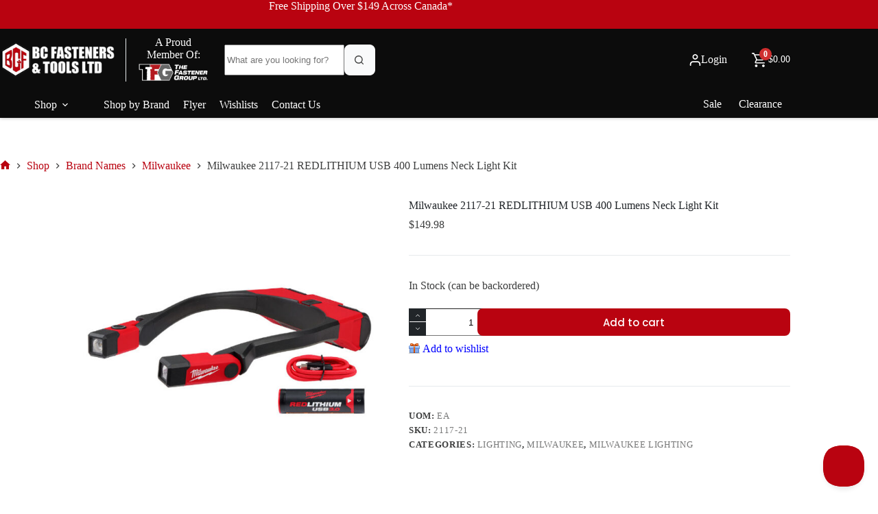

--- FILE ---
content_type: text/html; charset=utf-8
request_url: https://www.google.com/recaptcha/api2/anchor?ar=1&k=6LdTJsAZAAAAAPg7sEVyC9fIWgWhaxHF4GMVGtZG&co=aHR0cHM6Ly9iY2Zhc3RlbmVycy5jb206NDQz&hl=en&v=PoyoqOPhxBO7pBk68S4YbpHZ&theme=light&size=normal&anchor-ms=20000&execute-ms=30000&cb=culth15md62r
body_size: 49729
content:
<!DOCTYPE HTML><html dir="ltr" lang="en"><head><meta http-equiv="Content-Type" content="text/html; charset=UTF-8">
<meta http-equiv="X-UA-Compatible" content="IE=edge">
<title>reCAPTCHA</title>
<style type="text/css">
/* cyrillic-ext */
@font-face {
  font-family: 'Roboto';
  font-style: normal;
  font-weight: 400;
  font-stretch: 100%;
  src: url(//fonts.gstatic.com/s/roboto/v48/KFO7CnqEu92Fr1ME7kSn66aGLdTylUAMa3GUBHMdazTgWw.woff2) format('woff2');
  unicode-range: U+0460-052F, U+1C80-1C8A, U+20B4, U+2DE0-2DFF, U+A640-A69F, U+FE2E-FE2F;
}
/* cyrillic */
@font-face {
  font-family: 'Roboto';
  font-style: normal;
  font-weight: 400;
  font-stretch: 100%;
  src: url(//fonts.gstatic.com/s/roboto/v48/KFO7CnqEu92Fr1ME7kSn66aGLdTylUAMa3iUBHMdazTgWw.woff2) format('woff2');
  unicode-range: U+0301, U+0400-045F, U+0490-0491, U+04B0-04B1, U+2116;
}
/* greek-ext */
@font-face {
  font-family: 'Roboto';
  font-style: normal;
  font-weight: 400;
  font-stretch: 100%;
  src: url(//fonts.gstatic.com/s/roboto/v48/KFO7CnqEu92Fr1ME7kSn66aGLdTylUAMa3CUBHMdazTgWw.woff2) format('woff2');
  unicode-range: U+1F00-1FFF;
}
/* greek */
@font-face {
  font-family: 'Roboto';
  font-style: normal;
  font-weight: 400;
  font-stretch: 100%;
  src: url(//fonts.gstatic.com/s/roboto/v48/KFO7CnqEu92Fr1ME7kSn66aGLdTylUAMa3-UBHMdazTgWw.woff2) format('woff2');
  unicode-range: U+0370-0377, U+037A-037F, U+0384-038A, U+038C, U+038E-03A1, U+03A3-03FF;
}
/* math */
@font-face {
  font-family: 'Roboto';
  font-style: normal;
  font-weight: 400;
  font-stretch: 100%;
  src: url(//fonts.gstatic.com/s/roboto/v48/KFO7CnqEu92Fr1ME7kSn66aGLdTylUAMawCUBHMdazTgWw.woff2) format('woff2');
  unicode-range: U+0302-0303, U+0305, U+0307-0308, U+0310, U+0312, U+0315, U+031A, U+0326-0327, U+032C, U+032F-0330, U+0332-0333, U+0338, U+033A, U+0346, U+034D, U+0391-03A1, U+03A3-03A9, U+03B1-03C9, U+03D1, U+03D5-03D6, U+03F0-03F1, U+03F4-03F5, U+2016-2017, U+2034-2038, U+203C, U+2040, U+2043, U+2047, U+2050, U+2057, U+205F, U+2070-2071, U+2074-208E, U+2090-209C, U+20D0-20DC, U+20E1, U+20E5-20EF, U+2100-2112, U+2114-2115, U+2117-2121, U+2123-214F, U+2190, U+2192, U+2194-21AE, U+21B0-21E5, U+21F1-21F2, U+21F4-2211, U+2213-2214, U+2216-22FF, U+2308-230B, U+2310, U+2319, U+231C-2321, U+2336-237A, U+237C, U+2395, U+239B-23B7, U+23D0, U+23DC-23E1, U+2474-2475, U+25AF, U+25B3, U+25B7, U+25BD, U+25C1, U+25CA, U+25CC, U+25FB, U+266D-266F, U+27C0-27FF, U+2900-2AFF, U+2B0E-2B11, U+2B30-2B4C, U+2BFE, U+3030, U+FF5B, U+FF5D, U+1D400-1D7FF, U+1EE00-1EEFF;
}
/* symbols */
@font-face {
  font-family: 'Roboto';
  font-style: normal;
  font-weight: 400;
  font-stretch: 100%;
  src: url(//fonts.gstatic.com/s/roboto/v48/KFO7CnqEu92Fr1ME7kSn66aGLdTylUAMaxKUBHMdazTgWw.woff2) format('woff2');
  unicode-range: U+0001-000C, U+000E-001F, U+007F-009F, U+20DD-20E0, U+20E2-20E4, U+2150-218F, U+2190, U+2192, U+2194-2199, U+21AF, U+21E6-21F0, U+21F3, U+2218-2219, U+2299, U+22C4-22C6, U+2300-243F, U+2440-244A, U+2460-24FF, U+25A0-27BF, U+2800-28FF, U+2921-2922, U+2981, U+29BF, U+29EB, U+2B00-2BFF, U+4DC0-4DFF, U+FFF9-FFFB, U+10140-1018E, U+10190-1019C, U+101A0, U+101D0-101FD, U+102E0-102FB, U+10E60-10E7E, U+1D2C0-1D2D3, U+1D2E0-1D37F, U+1F000-1F0FF, U+1F100-1F1AD, U+1F1E6-1F1FF, U+1F30D-1F30F, U+1F315, U+1F31C, U+1F31E, U+1F320-1F32C, U+1F336, U+1F378, U+1F37D, U+1F382, U+1F393-1F39F, U+1F3A7-1F3A8, U+1F3AC-1F3AF, U+1F3C2, U+1F3C4-1F3C6, U+1F3CA-1F3CE, U+1F3D4-1F3E0, U+1F3ED, U+1F3F1-1F3F3, U+1F3F5-1F3F7, U+1F408, U+1F415, U+1F41F, U+1F426, U+1F43F, U+1F441-1F442, U+1F444, U+1F446-1F449, U+1F44C-1F44E, U+1F453, U+1F46A, U+1F47D, U+1F4A3, U+1F4B0, U+1F4B3, U+1F4B9, U+1F4BB, U+1F4BF, U+1F4C8-1F4CB, U+1F4D6, U+1F4DA, U+1F4DF, U+1F4E3-1F4E6, U+1F4EA-1F4ED, U+1F4F7, U+1F4F9-1F4FB, U+1F4FD-1F4FE, U+1F503, U+1F507-1F50B, U+1F50D, U+1F512-1F513, U+1F53E-1F54A, U+1F54F-1F5FA, U+1F610, U+1F650-1F67F, U+1F687, U+1F68D, U+1F691, U+1F694, U+1F698, U+1F6AD, U+1F6B2, U+1F6B9-1F6BA, U+1F6BC, U+1F6C6-1F6CF, U+1F6D3-1F6D7, U+1F6E0-1F6EA, U+1F6F0-1F6F3, U+1F6F7-1F6FC, U+1F700-1F7FF, U+1F800-1F80B, U+1F810-1F847, U+1F850-1F859, U+1F860-1F887, U+1F890-1F8AD, U+1F8B0-1F8BB, U+1F8C0-1F8C1, U+1F900-1F90B, U+1F93B, U+1F946, U+1F984, U+1F996, U+1F9E9, U+1FA00-1FA6F, U+1FA70-1FA7C, U+1FA80-1FA89, U+1FA8F-1FAC6, U+1FACE-1FADC, U+1FADF-1FAE9, U+1FAF0-1FAF8, U+1FB00-1FBFF;
}
/* vietnamese */
@font-face {
  font-family: 'Roboto';
  font-style: normal;
  font-weight: 400;
  font-stretch: 100%;
  src: url(//fonts.gstatic.com/s/roboto/v48/KFO7CnqEu92Fr1ME7kSn66aGLdTylUAMa3OUBHMdazTgWw.woff2) format('woff2');
  unicode-range: U+0102-0103, U+0110-0111, U+0128-0129, U+0168-0169, U+01A0-01A1, U+01AF-01B0, U+0300-0301, U+0303-0304, U+0308-0309, U+0323, U+0329, U+1EA0-1EF9, U+20AB;
}
/* latin-ext */
@font-face {
  font-family: 'Roboto';
  font-style: normal;
  font-weight: 400;
  font-stretch: 100%;
  src: url(//fonts.gstatic.com/s/roboto/v48/KFO7CnqEu92Fr1ME7kSn66aGLdTylUAMa3KUBHMdazTgWw.woff2) format('woff2');
  unicode-range: U+0100-02BA, U+02BD-02C5, U+02C7-02CC, U+02CE-02D7, U+02DD-02FF, U+0304, U+0308, U+0329, U+1D00-1DBF, U+1E00-1E9F, U+1EF2-1EFF, U+2020, U+20A0-20AB, U+20AD-20C0, U+2113, U+2C60-2C7F, U+A720-A7FF;
}
/* latin */
@font-face {
  font-family: 'Roboto';
  font-style: normal;
  font-weight: 400;
  font-stretch: 100%;
  src: url(//fonts.gstatic.com/s/roboto/v48/KFO7CnqEu92Fr1ME7kSn66aGLdTylUAMa3yUBHMdazQ.woff2) format('woff2');
  unicode-range: U+0000-00FF, U+0131, U+0152-0153, U+02BB-02BC, U+02C6, U+02DA, U+02DC, U+0304, U+0308, U+0329, U+2000-206F, U+20AC, U+2122, U+2191, U+2193, U+2212, U+2215, U+FEFF, U+FFFD;
}
/* cyrillic-ext */
@font-face {
  font-family: 'Roboto';
  font-style: normal;
  font-weight: 500;
  font-stretch: 100%;
  src: url(//fonts.gstatic.com/s/roboto/v48/KFO7CnqEu92Fr1ME7kSn66aGLdTylUAMa3GUBHMdazTgWw.woff2) format('woff2');
  unicode-range: U+0460-052F, U+1C80-1C8A, U+20B4, U+2DE0-2DFF, U+A640-A69F, U+FE2E-FE2F;
}
/* cyrillic */
@font-face {
  font-family: 'Roboto';
  font-style: normal;
  font-weight: 500;
  font-stretch: 100%;
  src: url(//fonts.gstatic.com/s/roboto/v48/KFO7CnqEu92Fr1ME7kSn66aGLdTylUAMa3iUBHMdazTgWw.woff2) format('woff2');
  unicode-range: U+0301, U+0400-045F, U+0490-0491, U+04B0-04B1, U+2116;
}
/* greek-ext */
@font-face {
  font-family: 'Roboto';
  font-style: normal;
  font-weight: 500;
  font-stretch: 100%;
  src: url(//fonts.gstatic.com/s/roboto/v48/KFO7CnqEu92Fr1ME7kSn66aGLdTylUAMa3CUBHMdazTgWw.woff2) format('woff2');
  unicode-range: U+1F00-1FFF;
}
/* greek */
@font-face {
  font-family: 'Roboto';
  font-style: normal;
  font-weight: 500;
  font-stretch: 100%;
  src: url(//fonts.gstatic.com/s/roboto/v48/KFO7CnqEu92Fr1ME7kSn66aGLdTylUAMa3-UBHMdazTgWw.woff2) format('woff2');
  unicode-range: U+0370-0377, U+037A-037F, U+0384-038A, U+038C, U+038E-03A1, U+03A3-03FF;
}
/* math */
@font-face {
  font-family: 'Roboto';
  font-style: normal;
  font-weight: 500;
  font-stretch: 100%;
  src: url(//fonts.gstatic.com/s/roboto/v48/KFO7CnqEu92Fr1ME7kSn66aGLdTylUAMawCUBHMdazTgWw.woff2) format('woff2');
  unicode-range: U+0302-0303, U+0305, U+0307-0308, U+0310, U+0312, U+0315, U+031A, U+0326-0327, U+032C, U+032F-0330, U+0332-0333, U+0338, U+033A, U+0346, U+034D, U+0391-03A1, U+03A3-03A9, U+03B1-03C9, U+03D1, U+03D5-03D6, U+03F0-03F1, U+03F4-03F5, U+2016-2017, U+2034-2038, U+203C, U+2040, U+2043, U+2047, U+2050, U+2057, U+205F, U+2070-2071, U+2074-208E, U+2090-209C, U+20D0-20DC, U+20E1, U+20E5-20EF, U+2100-2112, U+2114-2115, U+2117-2121, U+2123-214F, U+2190, U+2192, U+2194-21AE, U+21B0-21E5, U+21F1-21F2, U+21F4-2211, U+2213-2214, U+2216-22FF, U+2308-230B, U+2310, U+2319, U+231C-2321, U+2336-237A, U+237C, U+2395, U+239B-23B7, U+23D0, U+23DC-23E1, U+2474-2475, U+25AF, U+25B3, U+25B7, U+25BD, U+25C1, U+25CA, U+25CC, U+25FB, U+266D-266F, U+27C0-27FF, U+2900-2AFF, U+2B0E-2B11, U+2B30-2B4C, U+2BFE, U+3030, U+FF5B, U+FF5D, U+1D400-1D7FF, U+1EE00-1EEFF;
}
/* symbols */
@font-face {
  font-family: 'Roboto';
  font-style: normal;
  font-weight: 500;
  font-stretch: 100%;
  src: url(//fonts.gstatic.com/s/roboto/v48/KFO7CnqEu92Fr1ME7kSn66aGLdTylUAMaxKUBHMdazTgWw.woff2) format('woff2');
  unicode-range: U+0001-000C, U+000E-001F, U+007F-009F, U+20DD-20E0, U+20E2-20E4, U+2150-218F, U+2190, U+2192, U+2194-2199, U+21AF, U+21E6-21F0, U+21F3, U+2218-2219, U+2299, U+22C4-22C6, U+2300-243F, U+2440-244A, U+2460-24FF, U+25A0-27BF, U+2800-28FF, U+2921-2922, U+2981, U+29BF, U+29EB, U+2B00-2BFF, U+4DC0-4DFF, U+FFF9-FFFB, U+10140-1018E, U+10190-1019C, U+101A0, U+101D0-101FD, U+102E0-102FB, U+10E60-10E7E, U+1D2C0-1D2D3, U+1D2E0-1D37F, U+1F000-1F0FF, U+1F100-1F1AD, U+1F1E6-1F1FF, U+1F30D-1F30F, U+1F315, U+1F31C, U+1F31E, U+1F320-1F32C, U+1F336, U+1F378, U+1F37D, U+1F382, U+1F393-1F39F, U+1F3A7-1F3A8, U+1F3AC-1F3AF, U+1F3C2, U+1F3C4-1F3C6, U+1F3CA-1F3CE, U+1F3D4-1F3E0, U+1F3ED, U+1F3F1-1F3F3, U+1F3F5-1F3F7, U+1F408, U+1F415, U+1F41F, U+1F426, U+1F43F, U+1F441-1F442, U+1F444, U+1F446-1F449, U+1F44C-1F44E, U+1F453, U+1F46A, U+1F47D, U+1F4A3, U+1F4B0, U+1F4B3, U+1F4B9, U+1F4BB, U+1F4BF, U+1F4C8-1F4CB, U+1F4D6, U+1F4DA, U+1F4DF, U+1F4E3-1F4E6, U+1F4EA-1F4ED, U+1F4F7, U+1F4F9-1F4FB, U+1F4FD-1F4FE, U+1F503, U+1F507-1F50B, U+1F50D, U+1F512-1F513, U+1F53E-1F54A, U+1F54F-1F5FA, U+1F610, U+1F650-1F67F, U+1F687, U+1F68D, U+1F691, U+1F694, U+1F698, U+1F6AD, U+1F6B2, U+1F6B9-1F6BA, U+1F6BC, U+1F6C6-1F6CF, U+1F6D3-1F6D7, U+1F6E0-1F6EA, U+1F6F0-1F6F3, U+1F6F7-1F6FC, U+1F700-1F7FF, U+1F800-1F80B, U+1F810-1F847, U+1F850-1F859, U+1F860-1F887, U+1F890-1F8AD, U+1F8B0-1F8BB, U+1F8C0-1F8C1, U+1F900-1F90B, U+1F93B, U+1F946, U+1F984, U+1F996, U+1F9E9, U+1FA00-1FA6F, U+1FA70-1FA7C, U+1FA80-1FA89, U+1FA8F-1FAC6, U+1FACE-1FADC, U+1FADF-1FAE9, U+1FAF0-1FAF8, U+1FB00-1FBFF;
}
/* vietnamese */
@font-face {
  font-family: 'Roboto';
  font-style: normal;
  font-weight: 500;
  font-stretch: 100%;
  src: url(//fonts.gstatic.com/s/roboto/v48/KFO7CnqEu92Fr1ME7kSn66aGLdTylUAMa3OUBHMdazTgWw.woff2) format('woff2');
  unicode-range: U+0102-0103, U+0110-0111, U+0128-0129, U+0168-0169, U+01A0-01A1, U+01AF-01B0, U+0300-0301, U+0303-0304, U+0308-0309, U+0323, U+0329, U+1EA0-1EF9, U+20AB;
}
/* latin-ext */
@font-face {
  font-family: 'Roboto';
  font-style: normal;
  font-weight: 500;
  font-stretch: 100%;
  src: url(//fonts.gstatic.com/s/roboto/v48/KFO7CnqEu92Fr1ME7kSn66aGLdTylUAMa3KUBHMdazTgWw.woff2) format('woff2');
  unicode-range: U+0100-02BA, U+02BD-02C5, U+02C7-02CC, U+02CE-02D7, U+02DD-02FF, U+0304, U+0308, U+0329, U+1D00-1DBF, U+1E00-1E9F, U+1EF2-1EFF, U+2020, U+20A0-20AB, U+20AD-20C0, U+2113, U+2C60-2C7F, U+A720-A7FF;
}
/* latin */
@font-face {
  font-family: 'Roboto';
  font-style: normal;
  font-weight: 500;
  font-stretch: 100%;
  src: url(//fonts.gstatic.com/s/roboto/v48/KFO7CnqEu92Fr1ME7kSn66aGLdTylUAMa3yUBHMdazQ.woff2) format('woff2');
  unicode-range: U+0000-00FF, U+0131, U+0152-0153, U+02BB-02BC, U+02C6, U+02DA, U+02DC, U+0304, U+0308, U+0329, U+2000-206F, U+20AC, U+2122, U+2191, U+2193, U+2212, U+2215, U+FEFF, U+FFFD;
}
/* cyrillic-ext */
@font-face {
  font-family: 'Roboto';
  font-style: normal;
  font-weight: 900;
  font-stretch: 100%;
  src: url(//fonts.gstatic.com/s/roboto/v48/KFO7CnqEu92Fr1ME7kSn66aGLdTylUAMa3GUBHMdazTgWw.woff2) format('woff2');
  unicode-range: U+0460-052F, U+1C80-1C8A, U+20B4, U+2DE0-2DFF, U+A640-A69F, U+FE2E-FE2F;
}
/* cyrillic */
@font-face {
  font-family: 'Roboto';
  font-style: normal;
  font-weight: 900;
  font-stretch: 100%;
  src: url(//fonts.gstatic.com/s/roboto/v48/KFO7CnqEu92Fr1ME7kSn66aGLdTylUAMa3iUBHMdazTgWw.woff2) format('woff2');
  unicode-range: U+0301, U+0400-045F, U+0490-0491, U+04B0-04B1, U+2116;
}
/* greek-ext */
@font-face {
  font-family: 'Roboto';
  font-style: normal;
  font-weight: 900;
  font-stretch: 100%;
  src: url(//fonts.gstatic.com/s/roboto/v48/KFO7CnqEu92Fr1ME7kSn66aGLdTylUAMa3CUBHMdazTgWw.woff2) format('woff2');
  unicode-range: U+1F00-1FFF;
}
/* greek */
@font-face {
  font-family: 'Roboto';
  font-style: normal;
  font-weight: 900;
  font-stretch: 100%;
  src: url(//fonts.gstatic.com/s/roboto/v48/KFO7CnqEu92Fr1ME7kSn66aGLdTylUAMa3-UBHMdazTgWw.woff2) format('woff2');
  unicode-range: U+0370-0377, U+037A-037F, U+0384-038A, U+038C, U+038E-03A1, U+03A3-03FF;
}
/* math */
@font-face {
  font-family: 'Roboto';
  font-style: normal;
  font-weight: 900;
  font-stretch: 100%;
  src: url(//fonts.gstatic.com/s/roboto/v48/KFO7CnqEu92Fr1ME7kSn66aGLdTylUAMawCUBHMdazTgWw.woff2) format('woff2');
  unicode-range: U+0302-0303, U+0305, U+0307-0308, U+0310, U+0312, U+0315, U+031A, U+0326-0327, U+032C, U+032F-0330, U+0332-0333, U+0338, U+033A, U+0346, U+034D, U+0391-03A1, U+03A3-03A9, U+03B1-03C9, U+03D1, U+03D5-03D6, U+03F0-03F1, U+03F4-03F5, U+2016-2017, U+2034-2038, U+203C, U+2040, U+2043, U+2047, U+2050, U+2057, U+205F, U+2070-2071, U+2074-208E, U+2090-209C, U+20D0-20DC, U+20E1, U+20E5-20EF, U+2100-2112, U+2114-2115, U+2117-2121, U+2123-214F, U+2190, U+2192, U+2194-21AE, U+21B0-21E5, U+21F1-21F2, U+21F4-2211, U+2213-2214, U+2216-22FF, U+2308-230B, U+2310, U+2319, U+231C-2321, U+2336-237A, U+237C, U+2395, U+239B-23B7, U+23D0, U+23DC-23E1, U+2474-2475, U+25AF, U+25B3, U+25B7, U+25BD, U+25C1, U+25CA, U+25CC, U+25FB, U+266D-266F, U+27C0-27FF, U+2900-2AFF, U+2B0E-2B11, U+2B30-2B4C, U+2BFE, U+3030, U+FF5B, U+FF5D, U+1D400-1D7FF, U+1EE00-1EEFF;
}
/* symbols */
@font-face {
  font-family: 'Roboto';
  font-style: normal;
  font-weight: 900;
  font-stretch: 100%;
  src: url(//fonts.gstatic.com/s/roboto/v48/KFO7CnqEu92Fr1ME7kSn66aGLdTylUAMaxKUBHMdazTgWw.woff2) format('woff2');
  unicode-range: U+0001-000C, U+000E-001F, U+007F-009F, U+20DD-20E0, U+20E2-20E4, U+2150-218F, U+2190, U+2192, U+2194-2199, U+21AF, U+21E6-21F0, U+21F3, U+2218-2219, U+2299, U+22C4-22C6, U+2300-243F, U+2440-244A, U+2460-24FF, U+25A0-27BF, U+2800-28FF, U+2921-2922, U+2981, U+29BF, U+29EB, U+2B00-2BFF, U+4DC0-4DFF, U+FFF9-FFFB, U+10140-1018E, U+10190-1019C, U+101A0, U+101D0-101FD, U+102E0-102FB, U+10E60-10E7E, U+1D2C0-1D2D3, U+1D2E0-1D37F, U+1F000-1F0FF, U+1F100-1F1AD, U+1F1E6-1F1FF, U+1F30D-1F30F, U+1F315, U+1F31C, U+1F31E, U+1F320-1F32C, U+1F336, U+1F378, U+1F37D, U+1F382, U+1F393-1F39F, U+1F3A7-1F3A8, U+1F3AC-1F3AF, U+1F3C2, U+1F3C4-1F3C6, U+1F3CA-1F3CE, U+1F3D4-1F3E0, U+1F3ED, U+1F3F1-1F3F3, U+1F3F5-1F3F7, U+1F408, U+1F415, U+1F41F, U+1F426, U+1F43F, U+1F441-1F442, U+1F444, U+1F446-1F449, U+1F44C-1F44E, U+1F453, U+1F46A, U+1F47D, U+1F4A3, U+1F4B0, U+1F4B3, U+1F4B9, U+1F4BB, U+1F4BF, U+1F4C8-1F4CB, U+1F4D6, U+1F4DA, U+1F4DF, U+1F4E3-1F4E6, U+1F4EA-1F4ED, U+1F4F7, U+1F4F9-1F4FB, U+1F4FD-1F4FE, U+1F503, U+1F507-1F50B, U+1F50D, U+1F512-1F513, U+1F53E-1F54A, U+1F54F-1F5FA, U+1F610, U+1F650-1F67F, U+1F687, U+1F68D, U+1F691, U+1F694, U+1F698, U+1F6AD, U+1F6B2, U+1F6B9-1F6BA, U+1F6BC, U+1F6C6-1F6CF, U+1F6D3-1F6D7, U+1F6E0-1F6EA, U+1F6F0-1F6F3, U+1F6F7-1F6FC, U+1F700-1F7FF, U+1F800-1F80B, U+1F810-1F847, U+1F850-1F859, U+1F860-1F887, U+1F890-1F8AD, U+1F8B0-1F8BB, U+1F8C0-1F8C1, U+1F900-1F90B, U+1F93B, U+1F946, U+1F984, U+1F996, U+1F9E9, U+1FA00-1FA6F, U+1FA70-1FA7C, U+1FA80-1FA89, U+1FA8F-1FAC6, U+1FACE-1FADC, U+1FADF-1FAE9, U+1FAF0-1FAF8, U+1FB00-1FBFF;
}
/* vietnamese */
@font-face {
  font-family: 'Roboto';
  font-style: normal;
  font-weight: 900;
  font-stretch: 100%;
  src: url(//fonts.gstatic.com/s/roboto/v48/KFO7CnqEu92Fr1ME7kSn66aGLdTylUAMa3OUBHMdazTgWw.woff2) format('woff2');
  unicode-range: U+0102-0103, U+0110-0111, U+0128-0129, U+0168-0169, U+01A0-01A1, U+01AF-01B0, U+0300-0301, U+0303-0304, U+0308-0309, U+0323, U+0329, U+1EA0-1EF9, U+20AB;
}
/* latin-ext */
@font-face {
  font-family: 'Roboto';
  font-style: normal;
  font-weight: 900;
  font-stretch: 100%;
  src: url(//fonts.gstatic.com/s/roboto/v48/KFO7CnqEu92Fr1ME7kSn66aGLdTylUAMa3KUBHMdazTgWw.woff2) format('woff2');
  unicode-range: U+0100-02BA, U+02BD-02C5, U+02C7-02CC, U+02CE-02D7, U+02DD-02FF, U+0304, U+0308, U+0329, U+1D00-1DBF, U+1E00-1E9F, U+1EF2-1EFF, U+2020, U+20A0-20AB, U+20AD-20C0, U+2113, U+2C60-2C7F, U+A720-A7FF;
}
/* latin */
@font-face {
  font-family: 'Roboto';
  font-style: normal;
  font-weight: 900;
  font-stretch: 100%;
  src: url(//fonts.gstatic.com/s/roboto/v48/KFO7CnqEu92Fr1ME7kSn66aGLdTylUAMa3yUBHMdazQ.woff2) format('woff2');
  unicode-range: U+0000-00FF, U+0131, U+0152-0153, U+02BB-02BC, U+02C6, U+02DA, U+02DC, U+0304, U+0308, U+0329, U+2000-206F, U+20AC, U+2122, U+2191, U+2193, U+2212, U+2215, U+FEFF, U+FFFD;
}

</style>
<link rel="stylesheet" type="text/css" href="https://www.gstatic.com/recaptcha/releases/PoyoqOPhxBO7pBk68S4YbpHZ/styles__ltr.css">
<script nonce="Tn2-JdlM2rKwsDL6sgbYHw" type="text/javascript">window['__recaptcha_api'] = 'https://www.google.com/recaptcha/api2/';</script>
<script type="text/javascript" src="https://www.gstatic.com/recaptcha/releases/PoyoqOPhxBO7pBk68S4YbpHZ/recaptcha__en.js" nonce="Tn2-JdlM2rKwsDL6sgbYHw">
      
    </script></head>
<body><div id="rc-anchor-alert" class="rc-anchor-alert"></div>
<input type="hidden" id="recaptcha-token" value="[base64]">
<script type="text/javascript" nonce="Tn2-JdlM2rKwsDL6sgbYHw">
      recaptcha.anchor.Main.init("[\x22ainput\x22,[\x22bgdata\x22,\x22\x22,\[base64]/[base64]/[base64]/[base64]/[base64]/[base64]/[base64]/[base64]/[base64]/[base64]\\u003d\x22,\[base64]\\u003d\\u003d\x22,\x22wq7DnRPCqcKCGlXCqcOiA8Orw5LClcOZw7bDmMKdwqXClERKwo8/L8KOw4wFwrlwwqjCognDqsO0bi7CkMOla37DvMOgbXJNHsOIR8KlwqXCvMOlw47DsV4cJ1DDscKswodewovDlmHCucKuw6PDgsOzwrM4w53DmsKKSRjDhxhQLz/DuiJnw5RBNl7DlyvCrcKMZSHDtMKMwrAHIQBjG8OYJ8K9w43DmcKZwr3CpkUgclLCgMOPNcKfwoZ+dWLCjcKpwo/DoxECWgjDrMO/SMKdwp7Coy9ewrthwoDCoMOhVsOYw5/CiWXCrSEPw4nDhgxDwrDDm8KvwrXCrcKOWsOVwq3CrlTCo3DCgXF0w4jDkGrCvcKrDGYMcMO+w4DDlgRJJRHDocOKDMKUwqrDszTDsMOIH8OED0ZbVcOXa8OufCc6esOMIsKdwo/CmMKMwq/DsxRIw5xjw7/DgsO2HMKPW8KLOcOeF8OUQ8Krw73Dh1nCkmPDm2B+KcKuw6jCg8O2wpnDpcKgcsOJwp3Dp0MdKCrClhnDvwNHPcKmw4bDuSbDk2Y8GcORwrtvwppSQinClm8pQ8KgwpPCm8Ouw7pEa8KRIMKMw6x0wrQhwrHDgsK4wqkdTEbCv8K4wpsxwo0CO8OEasKhw5/Dmg87Y8OKB8Kyw7zDi8OlVC9iw53DnQzDqgHCjQNZClMsKgjDn8O6JDATwoXCnVPCm2jCjMKowprDmcKPWS/[base64]/CtMO/wpbDu8Kfw6McQMKWKsOzAMONfFQ0w7sRDi/CncK4w5gDw6oxfQBwwqPDpxrDscOFw514wo5nUsOMIMKhwoo5w74DwoPDlh/DhMKKPQJ+wo3Doh3Cl3LChnjDtkzDui3Cl8O9wqVjXMOTXUBhO8KAa8KmAjp5JBrCgxPDuMOMw5TCiQZKwrwRc2Aww64swq5awpnClHzCmWR9w4MOYG/ChcKZw6PCj8OiOHBxfcKbEVM6wolQQ8KPV8OVbsK4wrx3w5bDj8KNw69Nw797ZsKYw5bCtFjDrghow57ClcO4NcKOwp1wAV7CjgHCvcKdDMOuKMKfIR/Cs0IDD8Ktw57CusO0wp5tw5jCpsK2A8O8In1eBMK+GxFRWnDCu8Klw4QkwoPDphzDucKxU8K0w5E+VMKrw4bCv8KcWCfDmWnCs8KyZ8Oew5HCoifCiDIGCsOeN8KbwpTDkSDDlMKpwpfCvsKFwqUYGDbCu8OWAmEBQ8K/wr0bw7giwqHCh3xYwrQCwoPCvwQSUGEQI27CnsOiW8KBZAwyw5V2YcO3wqI6QMKXwpIpw6DDgGkcT8KnPmx4N8OocGTCgVrCh8OvTwzDlBQawrFOXgk1w5fDhDHCskxaIXQYw7/DoA9Ywr1xwo9lw7huCcKmw63DnEDDrMOew6TDlcO3w5BsCsOHwrkSw5Qwwo8MfcOELcONw6fChMKYw53Dvk/Cn8OSw5zDocKRw496KUM/wo3CrXLDlsKPWHJQdsOzYiJyw4zDgMOaw7zDlBt0wpAIw6wwwpDCosKEAkALw7fDo8OJc8OBw6dRIAHCjcOWSgkbw4Yla8KZwobDr2DCoUrCncOpMW7Dl8OVw7XDpMOMQ0TCqsOkwo8sXUTCqsKQwrIIwp/[base64]/w5cZwoIrZxjDmsOkwqFBcGhTwoTCnyfCh8OXIsOqRsKhwqrCuCZMLyVfWBzCpH/DngbDhkfDpmJ3ZzpkOsK+MwvCslXCv1vDlsKtw7XDgcOTE8KNwpA4J8OEHcO7wojCtE3DlApZAsObwqIKCWptb2ETNsKbQHHDr8O2w5k/w7lEwrteeRnDhCTCrMK9w5LCrXgmw47ClQFNw4DDiCnCkw8/[base64]/CpXjDtMOubsKzPcOtPD4twqQyNXU9wqI5wp/[base64]/P8O1HcKgw7kZw4ZYw4PDssKbwrp/[base64]/[base64]/MMOqwoVSRsKTwr8+wrdiO8K5DsKrw6LCpcKGwqoXZFfDgV7Cs0EiW3odw7gPwobCi8KGw7h3ScOYw5LClCXDnDfDhQTCpsOqwolew7fCmcOyTcOfNMKfwqAgw70YMkXCs8OKwoXCiMOWHlrDpMO7w6vDgG1Iw4pAwqt/w6xVHCtQw4HDisKnbQ5Yw6Buczp+JcOTWcOuwqRJMTDDgcOMICfCnnoYcMO7DGDDisOlCMKoC2FocBHDq8KXYmtiw7/[base64]/DtxLDqx43w5ENw49jw4rDpkE0wqsKSsKiUsOHwo/CsgoPUcKeOMOTwrRLw6h/[base64]/XcOfEHLCphRWw6DDssOgcQbDuEdgw69SRsOxwq/CnX7Cr8K6MybDmsKLAGfDhMORYVfCpQbCv2sbbcKRw4cWw6HDkibCpsKMwqPCvsKgdcOBwqlCwpjDrsOWwr50w7/DuMKHMMKbwpYUXcK/IRhiwqTCqMKCwqE1N1bDqkbDtBoWZ35vw4/Cn8K8wqTCssKodcKNw7DDvHUSK8KJwpxiwqTCoMK6NRHCuMKPwq7Chi9bwrfChUsswoo4PsO7w6gILMO6ZMKFAcO5JMOtw6HDhQbCl8OodEw0IBrDnsO0QsKTMmM9XTInw6B/woxnV8O5w6E/NAxlFMKPWcOaw4LCuQnCmMO2wqjCviDDuCvDlMOPAsOpwoRCWsKHAsKJZwrDjcOrwp7DuGVEwqDDlsKfRDzDvcKLwoPCkRHCgsK0TkMJw6UdCMOWw5Y6w7vCuBbDuDUCW8K5wps/[base64]/NsOvw5HDkAbClxbCncOjwpUxwpPCjl/[base64]/acKxw7FmHsKLwo4OdwrCmWrCv2t3wrJFw5fCjzPCvcKKw6LDnjrChkTChzUaKcOuccK9wqsFTm3DuMKlM8Kbw4PCiR8ow5fDqsKcVxBXwrwKfMKzw5F7w6rDnynDkU/Cm3PDjVsSw5xEfgzCp3LDocKNw4JVKzHDrsK9ZDoMwr3DvcKmw7vDthptQcKYwqcOwrxAY8O2dMKId8KzwoROacOqC8O2VsKkwoPCjcONEhlWKzlyKQ5bwrd6w67Dv8KvZcKFSArDm8OKV0Ule8OiCsOJw4TCr8KUdD5Kw6DCrBfDhk/CusOGwqDDrwdjw4k6Mn7CtXzDgsKQwoZkLwsuP0DDjkXCiFjDm8KFU8OwwqPDlDR/[base64]/MCNwwqFeX8KtPMONwocVw7l4acODw7wqwrg3wo/Cg8OiGhFaMcOdP2rCuF3Co8KwwoFiwoZKw44bw4zCr8Okw7nDjCXCszHDl8OMVsK/[base64]/DlMO8bMOdw5xzwq56wp3DtMKwJ8Kcw7kew7hsTk7Cr8KrRsK5wovDrcOwwo5nwpPDksO5JABKwr/Dh8Ojw5xKw6nDhcK+w6UEwo3CuVnDv3p2MEddw59HwqrCm2zCpB/CnWdvWkw8esOPH8O1wpvChTHDrRXCg8OoZHoHdMKKAQI/w5MRXmtYwrMWwoTCvMKrwrXDusOVWAdJw47Cq8Kxw61jVcKaNhPCmcOyw60XwoQPbTzDusOWHDtWDBjDrwnCsRM1w5QvwpwCNsO4woR7YsOlw44CNMO9w6QXYHMdLkhawpDCmBAzVWvChlwyAcKtcHU1O2B9YAxrHsK0w5DCmcKjwrZ0w6cZMMKaAcO0w7hEwr/DpcK5Ow4fTyHDucOkwp9nZ8Orw6jDmUwNwpnCpQ/CrcO0VcKtwr45XkExdS0HwpEfWC7Dk8OUecKydsKFcMKTwrPDnsOOeVZIDATCoMOWVHbCh3vCnwkYw6AYHcOSwoFAw5/[base64]/CviUlfA9+f8KWw6bDggXDrcOpw45kd212w5w0LsOMRsOJwqdZcFEQNcKhwqkcHHNMBg7DpD/DqsOWIsKSw6EGw7h9esOxw4EVd8OLwp0ZJzDDisKmBsOPw5jDlsO7wq3ClWrDs8Oww5A9L8OPUsOKJiLDmATCv8KfN0bDgsKFOMKfRUfDj8OlORkrw7HDscKRO8KBFGnCkBrDu8K2wr7Ds0EdXXN/wrYBwoQRw5PCvFDDpMKTwqnDuhUNHj1PwpECOFM7YyrChcObLsK/MkhjPTvDj8KEMGDDvMKOKnzDj8O2HMOawo8MwpUCWjXCo8KXwrzCpMOGw4LDrMO4w4/CkcOdwpnCv8OHb8OScSjDjXfCmMOoaMO4w7YtaTILMSTDvxMeUWHCkx8Lw4ceX3p7LcKrwp/DjcOiwprCo2bDtWDCpSZ2HcKRJcK4wrlzYUTConF3w75YwrrCnyhoworCqiDDqH8cdCjDhAvDqhV/w7UEZcKIE8KCFUTDoMO6wpTCnMKYw7rDqsOTBMKWXcOYwp5FwrbDi8KAwpQlwpXDhMKsI2LChRkrwo/DuwLCn1LClsKMwpMDwrDDuETCmRhuB8OFw5vCvsOSMC7Ck8Oxwrs1w4vCthfDmsKEVMOow7fDvsKcwqJyQMOKKsKLw5vDngDDtcKhwqXCkxPDlwgtIsOuT8K8BMK0w440w7LCoCEMS8Ojw73Dug84S8ONwpDDo8OdJ8Kaw6PDh8ODw58pZ3VVwrcDJcKfw7/[base64]/[base64]/wpUww7XCssOYfRLCgFJhw4vDqsOBwp8Owq3DrMOyw6PDrVnDlSJSw7rDvsKgw5oRMUV8w7NAw4slw7HCnn1Aa3XClT3Ckxx0O0YTBcOpSU1QwotgLh0gHwPDvgc8w43Dg8Kcw6I1GBfCjhclwqU/wo/CmgtTdMOBRTZhwrVUL8OXw44Pw6vCoGg6w67DpcKbPVrDnw7Dv390wrBgUcKiwoBEw77ClcOzwpPCrRBJPMKHdcOcHRPCsDXDisKVwpptcsOHw4o6FsOHwoZKw7tRL8KBWkDDt0vDrcKRejNKw6ZvKHPCuQdhw5/CscOuYcKDHcODIMKEw4fCkMONwph7w4BwQCHDo0JlfztPw71FZMKjwoAtwq7DgAA6JMOdIhYfX8Odw5DCsi5TwqNALlLCs3TCmg3CnmfDvcKWfcKGwq09CANow4dfwqx6wppWcVnCuMOGeQ7DjWBwC8KQw7/DpTpbUnLDmSfCpsKHwqknwq8FDy1VUcK2wrdrw5dHw61+aQUxUsONwp9Vw4jDsMOud8O2clxlKsOQFztYWBrDp8OoP8OMP8OtasKHw7/[base64]/[base64]/K3vCucKwwpB+Wx5hwpc7Gl/DshTCqVU9w6XDoXLCnMKVGMKewo40w4UVBCEGQQ5iw6XDrBgVw6XCoDLCmiphTWvCnMOtMUPClcOuG8Ouwp4Ewp/Crmd6w4Alw4hDw6XCtMKBKFHClcOwwqzDkTHDr8KKwovDisKvA8ORw7nDh2cVMMKRwosiCEtWwp3DnjjDt3VZC0fCkTrCvVJHK8OEES8FwpAbw65rwqzCqSLDvj/CvcO5YFduZ8OAZgzDiFEzOnscwqrDhMOPLzhKV8O6QcKbw7oTwrDDvsO+w5AcMA05KUxtM8KVbMKvccOGHjnDt0DDhjbCl31RGhl7wrBzCmPCt1o0NcOWw7UTQsOxw6gMwqg3woTCisK/w6HDkH7DoRDDrApUw4RKwpfDm8Oqw5vCkDEqwpnDkmvDpsOawrU/[base64]/[base64]/[base64]/Dgn7Dl8OeJsKiw4wAT8KIBTvDuMKFw5zDum/DrWLDpUozwr3Cs2PDpcOIR8O7bTh9PVzCs8OJwoZbw65Ew7dEw4jDtMKPQsKpesOEwoghbQJlCMOjYWNrwo8rABM0w5gJw7FyV1xDOwhtw6bDvirCkF7DqcOhwrIlw6HCsxjDgcO/YXnDv2Z3wpbCvCdDaS7CgSJUw6bDgHEXwqXCmcKsw6TDkwHCnTLCpT55RB86w7HCqTsRwqLCqcOvwqLDkGQuwq0pSBHCqxNgwqXDq8OGdC3DlcOEfgnDhT7CisOrwr7CmMKowq/DpcOGCzPCjcKuFwMSDMKiwrDDoRIabGQtVsOWXMKAUSLCu2LDvMKMZj/CkMOwbMOWYsOVwrRcNsKmOsKcJGJWBcK0woZyYHLDpcOEaMOMNcOrc2jChMOlw7DCrcKDOT3CtHBUw4QRwrDDrMOZw54Mw7tvw5XDkMK1wqcFwrl/w4omwrHCncKswp/CnhfChcOcfBjDhmDDo0bDhi3CuMO4OsOcBcOCw7bCvMKySzXCiMK/wqAab3vDl8OAZ8KKMMOkZcOudxTCgxDDlwXDmAcpDjAzR34Gw5AKw47ChAbDmMKQXHAbZSDDmsKHw6E3w5oFFi/CjsOIwrfCh8O1w4jCgxTDgsOSw5ApwqPDlsKew6FyFyvDhcKJTsKfM8K6b8K0KsKtecKpIx5DSRzCkX/CsMOEYEHCqcKIw5jCmsOPw7rCmRHCkgQbw6rColM3RXXDuGFmw4jCpGTDjR0HeVTDvgRmVMKxw6Q6eUfCoMOkKsO/wpzClMKGwpTCs8Ofw74UwqFcwr/[base64]/JU8nREgiwrw+TBJaw5/CpiZ2a0vDg1zCgsOUwoRSwqnDhsOlAMOpwpc4wrvCrxlMwpPDh0nCtQN8woNIw7dXJcKEdcORV8K1wohkw4zCinNWwpDDjTVjw6ANw5NvKMO2w7EHMsKjf8OowrltMsKDPUTCihjCqsKmw7g7GMO9w5/DrUbDlMKnY8OGFMKJwoklLRkOwqJ0wrfDsMO/wrVSwrdWKnNfLhbCocKHVMKvw53Cp8Krw5Nfwp4zKcK4KXXCksKfw4PDrcOmwp0cOMK6Ry7CnMKLwoHDompcFMKQNhTDtyXCnsO6ezgnw4BcS8OWwpjChmBuLnBswpjCjwjDiMOXw4bCuiXChsKZBTXDtlRyw6pGw5DDilfCrMO7woLCnMOWQnQhEcOEbWkWw6rDt8O/aQ06w6wLwpDCg8KAaXYPAMOwwpcqCMKlYwwBw4PDgcOFwrFhYcOHZcObwoQfw7clTsOSw511w6nCncO9XmrCg8Kmw5hKwrZ8w4XCjsKuLl9pNsO/J8O4MFvDpT/Dl8KawrYuwopgw4fCmkoiMljCjcKrw7TDgsKawrjCtAo2RxkYw6U5w5/ChEJ1BkTCr3vCoMOhw4TDjxLCkcOoCkDCmcKgRTXDucOSw6E8VcOvw5jCp0vDgsOfM8KvecONw4TDkEjClsKvHsOTw67DjgZRw411ecOgwpfDk2ILwpwmworCq2jDiSghw67CiEnDnyArVMKOZyDCo2YkZcKpOSghLMK/S8OBUCfDklrDmcOaGhxAw6sHwowVBcOhw6LClMKjFU/ClsOMwrcKw70WwqhAdyzDsMO3wowRwpTDqQXCg2DCtMO1MMO7Vh1JAjlfwrfCoBRqwpnDmsKywqjDkWBzFUHCn8ODJcKPw6UfR05aVMOhasKXIh5gTW3DosO5ZQAgwo1Hwrp+GMKPw6LDlcOvCMOGw5cNVMKawo/ChX/DlC59ZlQSB8Kvw70/[base64]/CsMOjw6QywqvDjBTCmsOvBS/ChsKaenhhwo7CmcKjwqUewrnCsTPCn8OWw6ZGwoTCg8KTMcKbw4oeeFxXJkDDmMK3NcKAwq/CmFTDosKOwofCl8K/wrbDrQE7LnrCsDvCvCIOPVdjwpYdfsKRMVNUw7vCiA/Ds1nCq8K2BcKYwpAVc8O5w5zClUjDpAIAw5vCu8KZdXIswrjChhhnR8KpVUbDicO/YMO9woFcwqEywqghwpHDgBDCi8KVw5QGw6HDksOvw41yJhXCnBbDvsOMw7FpwqrClW/CncOFw5DCsCNDAMKdwol5w5Ifw7NtQEPDkF1OXmDCnMOiwqPCokdGwpsDw5cIwqzCsMOhK8KEPGDDmsOrw7PDk8OoFMKDc13DrwMbOsKPBy1Nw4TDmErDlsOowpFnVQ8Fw5YDw6fClMOYwo7Ck8Ksw6waGMO1w6d/wqTCsMOYKcKgwpAhS23CgRLDr8K5wqPDuh8KwrNwUcOBwrjDjMO3BsO4wpF8w7HCsQIiOSQnOFoNeEfDocOewp51dE7CpcONIw7ChzJxwqHDmsOfwo/Di8KoTT1/Pz9uGnktRwfDjcOnJi0nwoXDgAXDssK7DEZSw4grw41HwofCgcKPw4JhTXF8PsKAQAU0w5UFR8KhAgnCrsKtw7Vwwr3DscOBcMK5w7PCh3rCon1lwqjDvcO1w6/[base64]/CnXPDkjo7CwMTwpgMw7kWw5Qqw5trw5HCsMK3esKRwpvCniR5w50twr/CviEHwpVew67CrMO3AkvCjB9UZsOewo9iw6crw5/[base64]/cBUJasKmQnTCjMKXO8KrwrjDm35cwq3CpnwJHcOnFMODSXgHwpLDnWh9w44HDzMpMXsuL8KPbHQLw7cVw5XCngwsYVTCsj3ChMK8d0BUw6t/wrB0O8OGB3VWw7zDvcKbw6YCw7XDlXTDoMOwK047SSxJw5UnAcKcw6fDiDVnw7DCuTQlPGDCg8OVw5rDv8OpwqwJwofDuAVpwobCmsOyHsKCwqozwp7CnXPDgcOTZQB3P8OWwp04ZzAZw55fZmk4KsK6HsOKw5/DnMOJOz4kIR0rIMOUw6VBwrZoGgTCihIMw7jDt0Ymw481w47Chmg0eCbChsO/w6RmHcOqwpTDtUjDj8O1wpPDgsOgSsOew4fCql4YwqNHesKdw5LDnsOrOiUDw4XDtEjCgsOvOUrDkMOgwoXDocOowpLDqSHDrcKbw4LCvkwBIEsNbhtvC8OxIG8DLyJuMQLCmALDhWMww4PCnCoiFcOUw6YzwobCrAXCngfDvsKLwpNlLXUXSsOXUx/CgcOPXC7DnsOZw5l/wpYtPMOYwpB6G8OXSy1jbMOKwoDDkBtQw7TDgTHDm2rClU3DhcK+wpRcw7fDoA3DqDoZwrYiwrPCvMO7wpANaVLDoMKqcB1eEHlRwpJdOm/CncOOBcKHAVATwpdIwoMxIMOTY8KIw7vCicKvwrzDuQo8AMKkQmvDh0ESMBVYwrlkWTM1UsKWbjlJSQdVfn4FaQUpScOEHBIHwozDo1bCtMKYw7EOw5nCoBzDvXdAe8KMw4fCvGAaS8KUKW7Ch8OFwpIPw4rCrH4RwpXCscOdw6/DocO9PsKfwqDDqG11VcOkwo1rwoYvw71gB2cUGWs9HsO5w4DDlcOiTcK3wrHCpDAGw6fClxsNwqV6wpttw5c7D8OoDsOrw68cZcOUw7AFSDNbwr4GGUJBw7IRfMO5w6zCl03Dm8OXwq/DpjTDtg/DlcK7TcOMZsO0wpswwrMADsKLwogRfMK2wqh0w4zDqCbCoUV3aADDkiwlNsKwwrzDicK/eEbCqlA2wpE+wo80wp7ClRMHUWrDpMOgwoIcw6HCocKuw515Vl55w5HDj8OswpfDgcK/wqUMGMK0w5TDtMK2YMO4NcOgMhhJfcOlw4DCiFtawrvDvHgww4xAw6zDsjdIXcKEBMKOR8OoZ8Obw4IzCcOaHx7DssOuMsKcw5QHQ0TDmcKhw4PDhHjDr2wWXCh0M0BzwrPDg1zCqknDlsKhPkjDpQbDrDvClRLCj8OVwp4Ow5w5V0UewqHCh1Ayw4/[base64]/DtmjDmcKcw4lyw4IiJcOBXUbCt8K+wqtKWxnDrcKWbi/[base64]/[base64]/[base64]/Dj8KnVDgEwpLCpGcow6RbLUxlwqvDtm/Cmh7DvMOZWQzCh8KYWH5ndwkHwoMiLjQ4W8OFXH5NM2w0Dz5aIMKfFMOvAcKOFsKRwqdxOsOxIsOxUXfDgcO3KyfCtRPDnMOyWcOtbWV0CcKEbg7ChsOmZcO4w5RbQ8O8dmDCnXw6V8KHw63DqU/DhsO/[base64]/Du8KVRsKMw5HCn8OnwpHCqsKTw4RAwpA6ZH41G8KJw4fDnsOVNkhFHnIFw5sFPAjCtsOVHsOXw5nDl8O1w4nCocO7FcOQXFDDkcKKRcOsYxnDusKwwrl6wpHDvMO6w6PDghzCrV/DksKfQzvDoWTDpWlmwpHCusOjw482wpDCtMOQS8OkwoHDiMKNwrFLKcKPw7nDpkfDgVrDoQ/DoDHDhsOzf8KfwozDoMOrwoPDhMKCwp/[base64]/CtcKww7bDt8K2E8OWei7DnMKbw7jCjWDDuirCrsKmw6LDqQRJw6IUw65Cw6/Di8K6IA9+eVzDjMKIA3PChcKyw7zCm2QMw5jCiFjDrcOgw6vDhBPCkT84LnYEwq3DgW/Ci2RmV8O/wosJBSPDkk0qFcOLw4/DghZ3wpnCtsKJNyHClzHCtMKuQcOYWU/DusOZExIIbH8jUTMBwpHCs1HDnDVZwqnCt3fDmG5EL8KkwrjDhHfDlFgnw5XDh8KDJQ/CpMKlI8OqJgwhMhnCvRUZw7JfwrDDoVzCrHcLwo/DrMK3OcKBLMO0w4bDgMKzw5dvBcOQDsKmIXLCtQXDhUZpPCbCrsO9wo0NWU1Rw4vDgXAwdgbCm1IRLsKzR1dBw5vCji7Cv3sWw4Byw7d+ODTDisK3WVkHKydZwq3DgScswqHDhsKFdx/CjcK0w6DDqxDDgk3Cq8KqwoPDhsKJw4tPfMO9wpvChVnCpHjCq3/CthNgwpVyw5DDpz/[base64]/DuB3DqQvDj8OzwqjCrcKdw54ufMOLw4tqFinDr1HCv0XCgknDqgoscFvDjcOXw67DrMKOwrnCt3BtRl7CpXFZV8KQw5bCqsK3woLCnAvDtz4FBw5ZdGh5YQrDsBHDisOawpTCiMO7VcOMwr7DgsKGSHvClDHClS/DnsKLPcOnwpTCucOjwqrDoMOiGAF7w7kJw5/DnQpbwofCs8OFwpMdw6FOwq7CncKCYyzDnFzDpMO5woopw64QfMKBw5/ConnDsMOCw7XDmMO5eD/DgsOUw7nDlR/CqMKBcGHCjXJcw6jCp8OQwoBnH8O1wrDCnmVfw7d4w7PCg8KZacOEIzbCtsOReCfDuVI9wr7CjSIFwq5Iw40tY07DujUVw6NSw7AWwox+wphdwoJkDFXCikLChsKzw7fCl8KAw6Qvw4BSw6ZowrLCp8OJLxk/[base64]/wqnCkQFPfifDgXzCrnhlL8OjUcKnU8ORdcKeNMKuwrkEw6jDjQ7CssKBRcKPwprCsW/Cg8OGw7gIWmZXw4Mtwq7CohnCoj/ChjkRacOKHcOaw6IPGcKHw5R+UUTDnVduwrvDjHfDliFYSxXDisO/[base64]/Dk8OcwrggZ8OKw7fCl3cjwqDCo8Oew7fDp8KtwoRCw73CkXfDshLCp8K3wpnCvsOgw4rCssOWwpfCncKFbkg0McKzw7tHwqsfaWfCun/CpsK4wpTDhcOKbcKfwp7Cm8O5IEw0by4oS8OgR8Orw7DDuE/CtDcMwpXCicK5w57DoCzDp2/DsRnCrGHCsWcPw7UBwqQOw5tqwp3DnxAVw6JPw5/[base64]/DnLCgHoyAcKdDMKPK8K9EX7DlB1Kwq/CicOwPhDComYZcsOwYMK7wpgAd1HDlSFtwrXCqRpYwoXDjigUV8K+F8OSFk3DqsOww6LDoX/Dn394WMKuw7PDn8KuBW3CrsONA8Obw4l9YVDDnCgJw4LDoS4Sw6Jvw7YEwovCncOkwpTClVNjwqvDsRZUPsOOClAJT8O/[base64]/blzCg8OHCUrDuG07fF4ow50gwqTCjzBDwpgUBXnCkwlrw43DqTBzw43DsW/DnCYsP8Ovw6zDkmQpwpzDnmBEw69pEMKxbMO1R8K0BMK8LcKxYUN+w7N/w4DClgIBPC4cw77ClMKRMSl/wqDDvXYtwo85w73CsjHCui/CgATDg8KtZMKlw79Awq40w7EEA8OYwq/DqgwKRMOlXFzCl1TCkcO0XB/DjB0cTX5OHsKQDARYwr4MwrPCtW9Fw6HDl8Kmw6rCvHUVKMKuwr3DrsOzwopJw7sOAHtvNyDCtljDgCzDvF/Cl8KRB8KEwrfDuTfDvFQPw5IdL8KbG3TCvsKsw5LCksKvLsKxfTRgwrUvwqAXwr5yw4AtF8KgGgI3aTU/P8ObF3PCpMKrw4dFwpLDtQhaw6YpwpoNwp51Z2xBMnA3K8KzewHCuzPDi8OhR1JXwoLDlsK/w6FGwqnDjGMuYy81w4/Cv8KdEsO6PMKsw4Z8QwvChgLCgmVdw6psFsKqw7rDqMObBcKDRVzDr8KNWMOXCsOBGmvDtcOBwrvClBrDkVZCw5dvOcKtw4Q+w7/CsMOUFxvDn8OdwpwWEhtaw7AabRNSw5g7R8OAwo/DucO4fwobMxrCgMKuw4XDlnLCmcKRTMOrBj3DtcKsK23CqgRuAi9yY8OWwrbDncKBwpLDoC06EcKsKXLCuGEowqVvwrzDlsK2GQ5+FMKNecO4VQfDuHfDhcOUOl9MegI+woLDsx/DvnzCq03Cp8KnP8KnVcKJwrjCpMOqMGVpwrXCs8OyDi9OwrvDh8OGwrvDnsOAQ8K9Z3RXw4kLwoR/wqXDuMOXwo4lMW3CpsKqw4N2ag8Ywp46DcKAYjDCqHdzd25Yw4Foc8ONYMK3w4Yqw4dDJsKZRTJDwrN7wqjDvMKdQGdZwpPCh8K3wobDp8OXN3/Co3gtw7zDkgUMRcOnHU8zcUPDpi7CmwFrw7IsOFZBwp9fbMOVeBVnw6jDvQ3DnsKfw591wqzDiMOAwr7CrRU4MMKYwrLCssK5JcKSVwjCqzDDlGrDnMOsfMKow7k7wrTDtBM2wo9owqjChzodw5DDj2/DsMOOwoHDo8KxMsKHdn1Ww5vDjjs+GMKUw4pXwpIHwppOCBA3YcKzw5N/BwB4w7xJw4jDolA9b8OmYU9UO2jCpULDoyUGwoR/w4bCqMKxCsKuYVpEX8OnOsOgwpgDwpZrGQHDqA95M8K1FH3DgxLDncOuw7IfFMKyC8Ohw5pQwrRCw4jDoC0Cw6d6wp9VfMK5MHUWwpHCmcK5IEvClMOtw4lewo58wrpOfwDDn1bDmVPDllgrKT4mVcKxOcOPw5oIdUbDlMKtw4HDs8KRHG3Ckz/Cs8KxT8O0MFHDmsO9w5sQwrplwrPDqzcBwpnCm07Do8KCwrV8Pxp6w60owpHDjsOTZGbDmzXDq8Kqb8OMcmF/[base64]/wpgcA2lvUsOSw7/Ct3gJJ0nCisO5S1N3woXDhSttw7FoSMK5MsKpZsO9QQsREcOhw7HDo189w6ALasKiwqAjLnHDjcOzwrzDt8KfecOdQg/[base64]/ecOqw6/Cv8OWNMOWwp3Cr1s3NcOHBW/[base64]/cDDDhcKVVcKjwrrCmcKIc3HClBTDsHTCsDRPQsOJAcOCwpLDhcOXw7VOwrkeX2h4PsO1wpIGMsO6VAnCp8K9XFXDihEZRU5yAH7CncKcwrMPCBbCl8KrW2bDthvDmsKgwoF9JsO3woDDgMKVQMOyRgTDp8KLw4BUwo/DjsOOworDumbDgQwPw61Ww5w5w4rDmMKEw7bDpcKaFMO6IMKvwqlswrLCrcO1wp0Mwr/DvTVkYcKBM8O8NgjCr8KWAmXCh8Orw4cIw4xSw6UNDcOxQcKBw6U2w7XCgXLDl8KswrDCi8OMDyoww5wAUsKtX8K9fcKKR8OKcBfCqTI9wpHDnMOEwq7ChkB9VcKbF0cTcsKPw6c5wrpJOwTDtzdZw4N9w5PCvMKow5swC8OmwoXCgcOdAEHCmcKxwp43w4JNwp8/[base64]/Ch3IYwofChsKvXMKcasKgCMOWV8KOd8KuYsOZfjQDCMK6ICtESUV1wo85PcOlwovDpMK/wpzCsBfDgQzDncKwEcK8OShPwqc/SBBSGcOVw40tHsOKw6/Cn8OaKHEFU8KzwrfCnU4sw5nDhRzDpCp/wrY0HT06wp7DrXMbI0fCmSEww7bCsy3DkH0rw6o1J8O5w5bCuC/DhcKMwpctwr7ChRVQwqxYBMOhIcKLbsK9dEvDlD1GAXISP8OcXyBrwqzDg3LDsMOjwoHCrsOdckYPw7NLwrx8YFdWw7TDvgnDscO1EH3DrWzCt3/DhcKFAQx6SFAOwpzCvcO+NMK6w4PCk8KDKcKjJMOvbSfCm8OWFUrCpMORGwM1w7AZVi03wrEHwoUHI8OSwqEew5XCjcKOwpw+M3vCq1FNBHHDvwTDhcKKw4nCgMOLLsO4wofDpFdSwoF8S8Kbw7p/eGTCncKrVsK5w6sqwoJFeyw6IcOzw4DDgcOFccKyJMOSw7HChxkrw4zCgcK6IMKKMhfDn3UhwrfDuMKZwpzDlsKlw6lbDcOiw4QQP8K/D10dwqXDpCAgWAUBODvDo2vDgxB2VCfCrMO2w5c2ccKTAEBUw4NIWsOlwqNew7jCmjE6QsO2woVbeMK9wr4ZAT5/w5YlwqoiwprDrcK9w6fDsXlUw5ohw6nCm18bTcKIwqd1ZMOoDG7CuxjDlmguYcKpWXTCtSZKI8OqPcKTw4jDtkbDjFdaw6MgwpQMw49qw6HCkcOyw4/[base64]/[base64]/Di8Ocw4jCn8KHw4g0bSVEakMuwr/CmU3CrH7CucOwwpHDssKtV3rDvnPCm8OWw67DmsKXw5sOSCbCrjYZBiLCl8O7Fk3CsX3CrcO6wpfCn2c8JjZJw6zDiXnChBprO1dkw7zDkBN9dWdnCsKhbMOIIC/DgcKHYMOLw607ekRJwq7CgsOTMsOmWDQDMsO3w4DCqwvClXAzw6bDhcO6wofDssONw6fCs8K8w74dw7/CkMK9BcKywo/[base64]/w7BTBHcbf8KhfUZYBcKGYhrCp1LCs8Khwqlww6/Cg8OYw5XCnMKSJXsHwqYbNMKLX2DDk8KZwp8tTj9jw5rCoXnDvXUvI8OOwqBawoZIQsK6b8OwwofDkkY0cxdDU2LChwDCp3TCv8OEwoXDhcOJBMK/GEhFwoPDmwceGMK8w4jCuU82C07Cvgl5wrxxDMKuWjjDg8OqL8K9didUZRUEHsONEDHCtcOqw7ZxCSRlwobDv0sZw6XDqsKPEyI2fkEPw69/w7XCn8O9wpjDl1HDvcOfVcO9wo3Ckn7Cj07DjFpmT8O2URzDiMKzbMOgwrFtwr7CiRvCn8K9w5lMw6liwrzCr35hbcKeRH1gwpZYw4ICwoXDpxY2Q8OHw6B1wp/[base64]/DkcOYwrnDlWhpDh8OwqUbRG/[base64]/Dq8OnwoBNX8KgwqzCpsO1BsKfe8OWAMKUP2nCtMK9wpvChMOrbSVXSFnCris6w5bCq1HCu8O9acOmNcOPaFR8LsKwwoTDmsOfw4AJNcOKYcKIXsOhBcK7woltwpkgw6LCjnArwoPDq313w6/CmTFow7LDoW18bUJyfsKUw6QQHsOXAsOqbcO6L8OVYlQEwrZJGxXDvcOHwq/DsmDCtFktw7xdKMOYIcKSwo/DsVZEe8O8w4jCqxlKw5vCicOOwp5ww4XCs8KzIxvCs8O7flMjw7LCl8K3w7IRwpouw5/DriBmwo/DvEx5w67Cn8OoIsKTwqYAR8KiwpUaw6c9w7vDtMO9w5VOKsO6w7vCssKCw7BVwrLChsONw5vDr1zCsiQhPkfDnhl4Bm92IMKdIcOGwqlAw4JCw5/CjxMXw6QOwpvCmgPCoMKewp7Dr8OuEMODw71NwoxIM0h7OcObw5Jaw6TDvcORwpbCrmjDtMK9OmoIasK1Ox4VBTVldSXDkmQ2wr/ClzU9LMKfTsOTw4fDjw7Cj04Hw5QFV8KyVHNwwrEjBVjDq8O0w4hDwpkEWXjDhi8AW8OVwpBRCsOGaRLCtsKiw5zCtX/[base64]/wqHCi8KowpbDsMOPIFBWQyvClgXDqcO0w77CuAcKwp3Cq8OmASjDncK3BMOZN8Oxwq3DjWvCkHx6TUzCr0Eiwr3CpHZZccKmKcKmSUjCkhzDjVpJesOxBcK/wrHChmRwwobCm8KQwrotACnCmj1MQizDpS05wo7DpV3Cj2PClAdWwpowwojCjjwPEFAZbMKNPGorcsO2wpk9wo8Pw5Mvwr4zbTLDrDluKcOkTsKTw4XCnsO1w5vCl2cQSMO8w5ATU8OLU1ZmQHwhw5xAwqJcwrXCkMKNZcOaw7/[base64]/DqDfDn8K2WzJAw506RE3DnloVwqPCiQHCnGh3w7Vdw5DDgkAjCMOMXcKawpcLwo4Mwqp2woHCiMOTwpLCkWPDv8OrQlTDg8OyG8KfUGHDl00Hw4QIAcKqw4DCksO9w5RUwoJWw4wITS/Di2XClwcpw6nDs8KScsO6BwQowogkw6DCo8KQwoTDmcKDw4DCt8Otwplsw7lhMBFxwpYURcOxwpTDj19vHAIsTsKZwrDDh8OyblrDiGjCtSlsFMKfw6vDs8KFwp/[base64]/Cs1vCiMOvwpkvNgQswoLDqWQDwqhIQsK/w6bCj1Btw7vDscKDBcKzOj3CoQjChHlwwp1xwoomE8OQX39vw7zCl8OUwr3DnMO/wpvDu8OGJcKwVcKHwrjCssK6wqzDsMKFdcOYwr0NwrlEUcO7w5LCr8Ofw6nDsMKxw5jCnC9Hw43CuXVvES3DuwnDvl4NwobCl8KqR8O/wp7ClcOMw7IEAlDCjQbCl8KKwoHCm2wvw68VZsOvw5rClMO3w5jCrsOQfsOWOMKHwoPDhMO2w6HDmAzCkX5jw4nCo1HDkWJjwonDo01kwrTCmGV6w5rDtj/DgDfDkcOOG8O6DsKeTsK0w6AXwoXDilDCtMOCw7kJw6ALNBIvwrdxTSpZw4YDwoxuw5guwpjCs8Ooa8OEwqbDrMKcIMOMPUd4F8K+LBrDm0HDhB/ChcK2LMOqP8O+wrpVw4TCglXChsOWwr/[base64]/[base64]/CvsKeQ2HDtcKLwolKw60+XlHCkzk3wr/Dm8KUw4nDtcKFw75ERlkHL04fUUXCocKpfB9mw4LCtF7CtG0mw5BMwrMZw5TDjcOWwqZ0w6zCgcKhw7PCvFTCmS3DjzhkwoFbEHPCkMOfw47CpsK/w4fCnsO+bsKDR8Odw4zCnFXClcKRwoVJwqfChHENw53DvcKlKzkGwpHDvi/DqF/CpMO8wqfDvkUlwr54wpTCqsO7HMK8UMO7e3xFCmYzKsKdwo44w7IGeGw3TsKOByMJBT3Dgzh3W8Kydxh/HMO1Ni7DgVjCvFIDwplvw47ChcOBw51nwrvCsA0cLkBhwqvDosKtw6TCmGLClCnDgsOFw7ROw4LCnl9DwpjCg1zCrMK4w7PCjkkkwpV2w59Hw6HCgQPDvHbCjAbDkMKGdiXDrcKdwpPDqgoCwroVDMK5wr9AJ8K3esOdw5XCncO1CCzDqcKfw5Bpw7B/w5LCny1cTXbDt8OEw6zCqDxDcsOhwp7Cu8KKYA/DnsOow4BwXMOuw7cyLsK7w7k8IcKVcRDCoMKUAsKdckrDh31/w6EFWHrChcKowqTDosOPwqzDjsOFfGgewqLDjcKfwrJobyHDpcK1eGvDv8KFe3TDoMKBwoYgYcKeM8KCwqh8GlPDrcKgw6bDhSPCjsKvw4/CpWvDrMK9wpksD0JvGVgrwqvDqsOiejPDo1EGVcOow5FVw7MIw79YCW/DhcO6ElnClMKlNcOvwrDCqTdjw7jCsXhhwrNWwpDDhlTDk8ONwoUFLsKGwofCrsOuw53Cr8OgwoNfPjvDtS1WU8OWwpnCocOiw4PClsKcw5DCq8KfLMKAaFDCq8OcwoAjF35UGMOWel/[base64]/wpDCpTNHw5bDvcKiOcKxecOEwpTDhWdUwpXChCPDq8OQwrjCsMK4BsKSDxhvw7jCunpKwqRPwrdUG2Jafl/DosO2wrZtYzBJw4PCkAzDshzDjwscKGoZbw4ww5Nyw5HCksKPwoXCmcK/OMOgwp0/[base64]/Di2HDrnDCjWMWNRfDsRbCki1yeVF/FMKfWsKew4dnGmDCph1iV8KybDMAwqsCwrXDjcKoMcOhwp/CosKYw55/w6ZZPcKDKnvDg8ORb8O8w7zDoy7CisOhwpsGWcKsDGXDkcOkJGxuTcOJw6rCmBnDmMOZAnA5wrnDuE7Cn8KJwqHDqcOXUAbDr8KPwrDCrGnCkEwAwqDDk8K3wqQxwpdNw6/DvMKdw6HCrlLDpMKMw5rDmS11w6tCw7sYwprDvMKjcMKMwowlIcOOWcK/dw7CnsKwwpkNwr3CqQLCgzgWXRXCnDUDwoXDqhc0NAvCgz/CqMOuTcKRwowxVBzDhMKxP2g4w6jCusO1w4LCosKhf8Oyw4FvOFnCh8OibmI6w4nCh13DlsKMw7zDv2TCk27Cm8KNe01pM8Kcw60CE1nDo8KnwpIcFGTDr8KXaMKIIgcxC8KCSzQ/MsKJNsKZNXICb8Kcw4DDtsKeUMKIRRZBw5bDuCcXw7jCtCjCmcK4w6ErKX/CjsKvZ8KjLsOKdsK7FihVw48YwpbDqRrDn8KfMlDCssOzwr3Ch8KGOsKmOnAkUMKyw6TDoSATS1ERwq3Do8OhasOsHktYOsOxwpvDmsK8w5BDw7LDn8KRLw/Dp0d6ZBwjfsO9w55ywp3Dgn/[base64]/CocO+ecKiw4XCtw43UjvCimnDhRLDisOHw4RkwpQowoc4GMK3wqoQw6FNDhDCrsO+wqTDucO7wpjDlMO2wqDDvWjCjcKJw4VKw6ASw5bDjEDCg27CjCogUMO9w5ZPw43DlwrDgW/CnRUHAG7DqRXDjFQHw4kEcUzCkMOQw7HDvsOZwqJxDsOGcsOvL8KJCQ\\u003d\\u003d\x22],null,[\x22conf\x22,null,\x226LdTJsAZAAAAAPg7sEVyC9fIWgWhaxHF4GMVGtZG\x22,0,null,null,null,1,[21,125,63,73,95,87,41,43,42,83,102,105,109,121],[1017145,333],0,null,null,null,null,0,null,0,1,700,1,null,0,\[base64]/76lBhnEnQkZnOKMAhmv8xEZ\x22,0,1,null,null,1,null,0,0,null,null,null,0],\x22https://bcfasteners.com:443\x22,null,[1,1,1],null,null,null,0,3600,[\x22https://www.google.com/intl/en/policies/privacy/\x22,\x22https://www.google.com/intl/en/policies/terms/\x22],\x22MHpyMG6u50zLphXVoyiocbqAAiZW0iN4z7V7Q/4FV+4\\u003d\x22,0,0,null,1,1768813135362,0,0,[129,168,77,152],null,[69,219,27],\x22RC-K_ane-j4xiLZeQ\x22,null,null,null,null,null,\x220dAFcWeA7x70PN4ai_H8LGMLfx3fum7D7qUQR0Sa-ZWSyFbSq5_j7WTYtGclBULyMeTwLFDyO6jwQt6JY7mIHG9lch4h_5E-Ks5w\x22,1768895935243]");
    </script></body></html>

--- FILE ---
content_type: text/html; charset=utf-8
request_url: https://www.google.com/recaptcha/api2/anchor?ar=1&k=6LdTJsAZAAAAAPg7sEVyC9fIWgWhaxHF4GMVGtZG&co=aHR0cHM6Ly9iY2Zhc3RlbmVycy5jb206NDQz&hl=en&v=PoyoqOPhxBO7pBk68S4YbpHZ&theme=light&size=normal&anchor-ms=20000&execute-ms=30000&cb=kgwsegaqirfx
body_size: 49122
content:
<!DOCTYPE HTML><html dir="ltr" lang="en"><head><meta http-equiv="Content-Type" content="text/html; charset=UTF-8">
<meta http-equiv="X-UA-Compatible" content="IE=edge">
<title>reCAPTCHA</title>
<style type="text/css">
/* cyrillic-ext */
@font-face {
  font-family: 'Roboto';
  font-style: normal;
  font-weight: 400;
  font-stretch: 100%;
  src: url(//fonts.gstatic.com/s/roboto/v48/KFO7CnqEu92Fr1ME7kSn66aGLdTylUAMa3GUBHMdazTgWw.woff2) format('woff2');
  unicode-range: U+0460-052F, U+1C80-1C8A, U+20B4, U+2DE0-2DFF, U+A640-A69F, U+FE2E-FE2F;
}
/* cyrillic */
@font-face {
  font-family: 'Roboto';
  font-style: normal;
  font-weight: 400;
  font-stretch: 100%;
  src: url(//fonts.gstatic.com/s/roboto/v48/KFO7CnqEu92Fr1ME7kSn66aGLdTylUAMa3iUBHMdazTgWw.woff2) format('woff2');
  unicode-range: U+0301, U+0400-045F, U+0490-0491, U+04B0-04B1, U+2116;
}
/* greek-ext */
@font-face {
  font-family: 'Roboto';
  font-style: normal;
  font-weight: 400;
  font-stretch: 100%;
  src: url(//fonts.gstatic.com/s/roboto/v48/KFO7CnqEu92Fr1ME7kSn66aGLdTylUAMa3CUBHMdazTgWw.woff2) format('woff2');
  unicode-range: U+1F00-1FFF;
}
/* greek */
@font-face {
  font-family: 'Roboto';
  font-style: normal;
  font-weight: 400;
  font-stretch: 100%;
  src: url(//fonts.gstatic.com/s/roboto/v48/KFO7CnqEu92Fr1ME7kSn66aGLdTylUAMa3-UBHMdazTgWw.woff2) format('woff2');
  unicode-range: U+0370-0377, U+037A-037F, U+0384-038A, U+038C, U+038E-03A1, U+03A3-03FF;
}
/* math */
@font-face {
  font-family: 'Roboto';
  font-style: normal;
  font-weight: 400;
  font-stretch: 100%;
  src: url(//fonts.gstatic.com/s/roboto/v48/KFO7CnqEu92Fr1ME7kSn66aGLdTylUAMawCUBHMdazTgWw.woff2) format('woff2');
  unicode-range: U+0302-0303, U+0305, U+0307-0308, U+0310, U+0312, U+0315, U+031A, U+0326-0327, U+032C, U+032F-0330, U+0332-0333, U+0338, U+033A, U+0346, U+034D, U+0391-03A1, U+03A3-03A9, U+03B1-03C9, U+03D1, U+03D5-03D6, U+03F0-03F1, U+03F4-03F5, U+2016-2017, U+2034-2038, U+203C, U+2040, U+2043, U+2047, U+2050, U+2057, U+205F, U+2070-2071, U+2074-208E, U+2090-209C, U+20D0-20DC, U+20E1, U+20E5-20EF, U+2100-2112, U+2114-2115, U+2117-2121, U+2123-214F, U+2190, U+2192, U+2194-21AE, U+21B0-21E5, U+21F1-21F2, U+21F4-2211, U+2213-2214, U+2216-22FF, U+2308-230B, U+2310, U+2319, U+231C-2321, U+2336-237A, U+237C, U+2395, U+239B-23B7, U+23D0, U+23DC-23E1, U+2474-2475, U+25AF, U+25B3, U+25B7, U+25BD, U+25C1, U+25CA, U+25CC, U+25FB, U+266D-266F, U+27C0-27FF, U+2900-2AFF, U+2B0E-2B11, U+2B30-2B4C, U+2BFE, U+3030, U+FF5B, U+FF5D, U+1D400-1D7FF, U+1EE00-1EEFF;
}
/* symbols */
@font-face {
  font-family: 'Roboto';
  font-style: normal;
  font-weight: 400;
  font-stretch: 100%;
  src: url(//fonts.gstatic.com/s/roboto/v48/KFO7CnqEu92Fr1ME7kSn66aGLdTylUAMaxKUBHMdazTgWw.woff2) format('woff2');
  unicode-range: U+0001-000C, U+000E-001F, U+007F-009F, U+20DD-20E0, U+20E2-20E4, U+2150-218F, U+2190, U+2192, U+2194-2199, U+21AF, U+21E6-21F0, U+21F3, U+2218-2219, U+2299, U+22C4-22C6, U+2300-243F, U+2440-244A, U+2460-24FF, U+25A0-27BF, U+2800-28FF, U+2921-2922, U+2981, U+29BF, U+29EB, U+2B00-2BFF, U+4DC0-4DFF, U+FFF9-FFFB, U+10140-1018E, U+10190-1019C, U+101A0, U+101D0-101FD, U+102E0-102FB, U+10E60-10E7E, U+1D2C0-1D2D3, U+1D2E0-1D37F, U+1F000-1F0FF, U+1F100-1F1AD, U+1F1E6-1F1FF, U+1F30D-1F30F, U+1F315, U+1F31C, U+1F31E, U+1F320-1F32C, U+1F336, U+1F378, U+1F37D, U+1F382, U+1F393-1F39F, U+1F3A7-1F3A8, U+1F3AC-1F3AF, U+1F3C2, U+1F3C4-1F3C6, U+1F3CA-1F3CE, U+1F3D4-1F3E0, U+1F3ED, U+1F3F1-1F3F3, U+1F3F5-1F3F7, U+1F408, U+1F415, U+1F41F, U+1F426, U+1F43F, U+1F441-1F442, U+1F444, U+1F446-1F449, U+1F44C-1F44E, U+1F453, U+1F46A, U+1F47D, U+1F4A3, U+1F4B0, U+1F4B3, U+1F4B9, U+1F4BB, U+1F4BF, U+1F4C8-1F4CB, U+1F4D6, U+1F4DA, U+1F4DF, U+1F4E3-1F4E6, U+1F4EA-1F4ED, U+1F4F7, U+1F4F9-1F4FB, U+1F4FD-1F4FE, U+1F503, U+1F507-1F50B, U+1F50D, U+1F512-1F513, U+1F53E-1F54A, U+1F54F-1F5FA, U+1F610, U+1F650-1F67F, U+1F687, U+1F68D, U+1F691, U+1F694, U+1F698, U+1F6AD, U+1F6B2, U+1F6B9-1F6BA, U+1F6BC, U+1F6C6-1F6CF, U+1F6D3-1F6D7, U+1F6E0-1F6EA, U+1F6F0-1F6F3, U+1F6F7-1F6FC, U+1F700-1F7FF, U+1F800-1F80B, U+1F810-1F847, U+1F850-1F859, U+1F860-1F887, U+1F890-1F8AD, U+1F8B0-1F8BB, U+1F8C0-1F8C1, U+1F900-1F90B, U+1F93B, U+1F946, U+1F984, U+1F996, U+1F9E9, U+1FA00-1FA6F, U+1FA70-1FA7C, U+1FA80-1FA89, U+1FA8F-1FAC6, U+1FACE-1FADC, U+1FADF-1FAE9, U+1FAF0-1FAF8, U+1FB00-1FBFF;
}
/* vietnamese */
@font-face {
  font-family: 'Roboto';
  font-style: normal;
  font-weight: 400;
  font-stretch: 100%;
  src: url(//fonts.gstatic.com/s/roboto/v48/KFO7CnqEu92Fr1ME7kSn66aGLdTylUAMa3OUBHMdazTgWw.woff2) format('woff2');
  unicode-range: U+0102-0103, U+0110-0111, U+0128-0129, U+0168-0169, U+01A0-01A1, U+01AF-01B0, U+0300-0301, U+0303-0304, U+0308-0309, U+0323, U+0329, U+1EA0-1EF9, U+20AB;
}
/* latin-ext */
@font-face {
  font-family: 'Roboto';
  font-style: normal;
  font-weight: 400;
  font-stretch: 100%;
  src: url(//fonts.gstatic.com/s/roboto/v48/KFO7CnqEu92Fr1ME7kSn66aGLdTylUAMa3KUBHMdazTgWw.woff2) format('woff2');
  unicode-range: U+0100-02BA, U+02BD-02C5, U+02C7-02CC, U+02CE-02D7, U+02DD-02FF, U+0304, U+0308, U+0329, U+1D00-1DBF, U+1E00-1E9F, U+1EF2-1EFF, U+2020, U+20A0-20AB, U+20AD-20C0, U+2113, U+2C60-2C7F, U+A720-A7FF;
}
/* latin */
@font-face {
  font-family: 'Roboto';
  font-style: normal;
  font-weight: 400;
  font-stretch: 100%;
  src: url(//fonts.gstatic.com/s/roboto/v48/KFO7CnqEu92Fr1ME7kSn66aGLdTylUAMa3yUBHMdazQ.woff2) format('woff2');
  unicode-range: U+0000-00FF, U+0131, U+0152-0153, U+02BB-02BC, U+02C6, U+02DA, U+02DC, U+0304, U+0308, U+0329, U+2000-206F, U+20AC, U+2122, U+2191, U+2193, U+2212, U+2215, U+FEFF, U+FFFD;
}
/* cyrillic-ext */
@font-face {
  font-family: 'Roboto';
  font-style: normal;
  font-weight: 500;
  font-stretch: 100%;
  src: url(//fonts.gstatic.com/s/roboto/v48/KFO7CnqEu92Fr1ME7kSn66aGLdTylUAMa3GUBHMdazTgWw.woff2) format('woff2');
  unicode-range: U+0460-052F, U+1C80-1C8A, U+20B4, U+2DE0-2DFF, U+A640-A69F, U+FE2E-FE2F;
}
/* cyrillic */
@font-face {
  font-family: 'Roboto';
  font-style: normal;
  font-weight: 500;
  font-stretch: 100%;
  src: url(//fonts.gstatic.com/s/roboto/v48/KFO7CnqEu92Fr1ME7kSn66aGLdTylUAMa3iUBHMdazTgWw.woff2) format('woff2');
  unicode-range: U+0301, U+0400-045F, U+0490-0491, U+04B0-04B1, U+2116;
}
/* greek-ext */
@font-face {
  font-family: 'Roboto';
  font-style: normal;
  font-weight: 500;
  font-stretch: 100%;
  src: url(//fonts.gstatic.com/s/roboto/v48/KFO7CnqEu92Fr1ME7kSn66aGLdTylUAMa3CUBHMdazTgWw.woff2) format('woff2');
  unicode-range: U+1F00-1FFF;
}
/* greek */
@font-face {
  font-family: 'Roboto';
  font-style: normal;
  font-weight: 500;
  font-stretch: 100%;
  src: url(//fonts.gstatic.com/s/roboto/v48/KFO7CnqEu92Fr1ME7kSn66aGLdTylUAMa3-UBHMdazTgWw.woff2) format('woff2');
  unicode-range: U+0370-0377, U+037A-037F, U+0384-038A, U+038C, U+038E-03A1, U+03A3-03FF;
}
/* math */
@font-face {
  font-family: 'Roboto';
  font-style: normal;
  font-weight: 500;
  font-stretch: 100%;
  src: url(//fonts.gstatic.com/s/roboto/v48/KFO7CnqEu92Fr1ME7kSn66aGLdTylUAMawCUBHMdazTgWw.woff2) format('woff2');
  unicode-range: U+0302-0303, U+0305, U+0307-0308, U+0310, U+0312, U+0315, U+031A, U+0326-0327, U+032C, U+032F-0330, U+0332-0333, U+0338, U+033A, U+0346, U+034D, U+0391-03A1, U+03A3-03A9, U+03B1-03C9, U+03D1, U+03D5-03D6, U+03F0-03F1, U+03F4-03F5, U+2016-2017, U+2034-2038, U+203C, U+2040, U+2043, U+2047, U+2050, U+2057, U+205F, U+2070-2071, U+2074-208E, U+2090-209C, U+20D0-20DC, U+20E1, U+20E5-20EF, U+2100-2112, U+2114-2115, U+2117-2121, U+2123-214F, U+2190, U+2192, U+2194-21AE, U+21B0-21E5, U+21F1-21F2, U+21F4-2211, U+2213-2214, U+2216-22FF, U+2308-230B, U+2310, U+2319, U+231C-2321, U+2336-237A, U+237C, U+2395, U+239B-23B7, U+23D0, U+23DC-23E1, U+2474-2475, U+25AF, U+25B3, U+25B7, U+25BD, U+25C1, U+25CA, U+25CC, U+25FB, U+266D-266F, U+27C0-27FF, U+2900-2AFF, U+2B0E-2B11, U+2B30-2B4C, U+2BFE, U+3030, U+FF5B, U+FF5D, U+1D400-1D7FF, U+1EE00-1EEFF;
}
/* symbols */
@font-face {
  font-family: 'Roboto';
  font-style: normal;
  font-weight: 500;
  font-stretch: 100%;
  src: url(//fonts.gstatic.com/s/roboto/v48/KFO7CnqEu92Fr1ME7kSn66aGLdTylUAMaxKUBHMdazTgWw.woff2) format('woff2');
  unicode-range: U+0001-000C, U+000E-001F, U+007F-009F, U+20DD-20E0, U+20E2-20E4, U+2150-218F, U+2190, U+2192, U+2194-2199, U+21AF, U+21E6-21F0, U+21F3, U+2218-2219, U+2299, U+22C4-22C6, U+2300-243F, U+2440-244A, U+2460-24FF, U+25A0-27BF, U+2800-28FF, U+2921-2922, U+2981, U+29BF, U+29EB, U+2B00-2BFF, U+4DC0-4DFF, U+FFF9-FFFB, U+10140-1018E, U+10190-1019C, U+101A0, U+101D0-101FD, U+102E0-102FB, U+10E60-10E7E, U+1D2C0-1D2D3, U+1D2E0-1D37F, U+1F000-1F0FF, U+1F100-1F1AD, U+1F1E6-1F1FF, U+1F30D-1F30F, U+1F315, U+1F31C, U+1F31E, U+1F320-1F32C, U+1F336, U+1F378, U+1F37D, U+1F382, U+1F393-1F39F, U+1F3A7-1F3A8, U+1F3AC-1F3AF, U+1F3C2, U+1F3C4-1F3C6, U+1F3CA-1F3CE, U+1F3D4-1F3E0, U+1F3ED, U+1F3F1-1F3F3, U+1F3F5-1F3F7, U+1F408, U+1F415, U+1F41F, U+1F426, U+1F43F, U+1F441-1F442, U+1F444, U+1F446-1F449, U+1F44C-1F44E, U+1F453, U+1F46A, U+1F47D, U+1F4A3, U+1F4B0, U+1F4B3, U+1F4B9, U+1F4BB, U+1F4BF, U+1F4C8-1F4CB, U+1F4D6, U+1F4DA, U+1F4DF, U+1F4E3-1F4E6, U+1F4EA-1F4ED, U+1F4F7, U+1F4F9-1F4FB, U+1F4FD-1F4FE, U+1F503, U+1F507-1F50B, U+1F50D, U+1F512-1F513, U+1F53E-1F54A, U+1F54F-1F5FA, U+1F610, U+1F650-1F67F, U+1F687, U+1F68D, U+1F691, U+1F694, U+1F698, U+1F6AD, U+1F6B2, U+1F6B9-1F6BA, U+1F6BC, U+1F6C6-1F6CF, U+1F6D3-1F6D7, U+1F6E0-1F6EA, U+1F6F0-1F6F3, U+1F6F7-1F6FC, U+1F700-1F7FF, U+1F800-1F80B, U+1F810-1F847, U+1F850-1F859, U+1F860-1F887, U+1F890-1F8AD, U+1F8B0-1F8BB, U+1F8C0-1F8C1, U+1F900-1F90B, U+1F93B, U+1F946, U+1F984, U+1F996, U+1F9E9, U+1FA00-1FA6F, U+1FA70-1FA7C, U+1FA80-1FA89, U+1FA8F-1FAC6, U+1FACE-1FADC, U+1FADF-1FAE9, U+1FAF0-1FAF8, U+1FB00-1FBFF;
}
/* vietnamese */
@font-face {
  font-family: 'Roboto';
  font-style: normal;
  font-weight: 500;
  font-stretch: 100%;
  src: url(//fonts.gstatic.com/s/roboto/v48/KFO7CnqEu92Fr1ME7kSn66aGLdTylUAMa3OUBHMdazTgWw.woff2) format('woff2');
  unicode-range: U+0102-0103, U+0110-0111, U+0128-0129, U+0168-0169, U+01A0-01A1, U+01AF-01B0, U+0300-0301, U+0303-0304, U+0308-0309, U+0323, U+0329, U+1EA0-1EF9, U+20AB;
}
/* latin-ext */
@font-face {
  font-family: 'Roboto';
  font-style: normal;
  font-weight: 500;
  font-stretch: 100%;
  src: url(//fonts.gstatic.com/s/roboto/v48/KFO7CnqEu92Fr1ME7kSn66aGLdTylUAMa3KUBHMdazTgWw.woff2) format('woff2');
  unicode-range: U+0100-02BA, U+02BD-02C5, U+02C7-02CC, U+02CE-02D7, U+02DD-02FF, U+0304, U+0308, U+0329, U+1D00-1DBF, U+1E00-1E9F, U+1EF2-1EFF, U+2020, U+20A0-20AB, U+20AD-20C0, U+2113, U+2C60-2C7F, U+A720-A7FF;
}
/* latin */
@font-face {
  font-family: 'Roboto';
  font-style: normal;
  font-weight: 500;
  font-stretch: 100%;
  src: url(//fonts.gstatic.com/s/roboto/v48/KFO7CnqEu92Fr1ME7kSn66aGLdTylUAMa3yUBHMdazQ.woff2) format('woff2');
  unicode-range: U+0000-00FF, U+0131, U+0152-0153, U+02BB-02BC, U+02C6, U+02DA, U+02DC, U+0304, U+0308, U+0329, U+2000-206F, U+20AC, U+2122, U+2191, U+2193, U+2212, U+2215, U+FEFF, U+FFFD;
}
/* cyrillic-ext */
@font-face {
  font-family: 'Roboto';
  font-style: normal;
  font-weight: 900;
  font-stretch: 100%;
  src: url(//fonts.gstatic.com/s/roboto/v48/KFO7CnqEu92Fr1ME7kSn66aGLdTylUAMa3GUBHMdazTgWw.woff2) format('woff2');
  unicode-range: U+0460-052F, U+1C80-1C8A, U+20B4, U+2DE0-2DFF, U+A640-A69F, U+FE2E-FE2F;
}
/* cyrillic */
@font-face {
  font-family: 'Roboto';
  font-style: normal;
  font-weight: 900;
  font-stretch: 100%;
  src: url(//fonts.gstatic.com/s/roboto/v48/KFO7CnqEu92Fr1ME7kSn66aGLdTylUAMa3iUBHMdazTgWw.woff2) format('woff2');
  unicode-range: U+0301, U+0400-045F, U+0490-0491, U+04B0-04B1, U+2116;
}
/* greek-ext */
@font-face {
  font-family: 'Roboto';
  font-style: normal;
  font-weight: 900;
  font-stretch: 100%;
  src: url(//fonts.gstatic.com/s/roboto/v48/KFO7CnqEu92Fr1ME7kSn66aGLdTylUAMa3CUBHMdazTgWw.woff2) format('woff2');
  unicode-range: U+1F00-1FFF;
}
/* greek */
@font-face {
  font-family: 'Roboto';
  font-style: normal;
  font-weight: 900;
  font-stretch: 100%;
  src: url(//fonts.gstatic.com/s/roboto/v48/KFO7CnqEu92Fr1ME7kSn66aGLdTylUAMa3-UBHMdazTgWw.woff2) format('woff2');
  unicode-range: U+0370-0377, U+037A-037F, U+0384-038A, U+038C, U+038E-03A1, U+03A3-03FF;
}
/* math */
@font-face {
  font-family: 'Roboto';
  font-style: normal;
  font-weight: 900;
  font-stretch: 100%;
  src: url(//fonts.gstatic.com/s/roboto/v48/KFO7CnqEu92Fr1ME7kSn66aGLdTylUAMawCUBHMdazTgWw.woff2) format('woff2');
  unicode-range: U+0302-0303, U+0305, U+0307-0308, U+0310, U+0312, U+0315, U+031A, U+0326-0327, U+032C, U+032F-0330, U+0332-0333, U+0338, U+033A, U+0346, U+034D, U+0391-03A1, U+03A3-03A9, U+03B1-03C9, U+03D1, U+03D5-03D6, U+03F0-03F1, U+03F4-03F5, U+2016-2017, U+2034-2038, U+203C, U+2040, U+2043, U+2047, U+2050, U+2057, U+205F, U+2070-2071, U+2074-208E, U+2090-209C, U+20D0-20DC, U+20E1, U+20E5-20EF, U+2100-2112, U+2114-2115, U+2117-2121, U+2123-214F, U+2190, U+2192, U+2194-21AE, U+21B0-21E5, U+21F1-21F2, U+21F4-2211, U+2213-2214, U+2216-22FF, U+2308-230B, U+2310, U+2319, U+231C-2321, U+2336-237A, U+237C, U+2395, U+239B-23B7, U+23D0, U+23DC-23E1, U+2474-2475, U+25AF, U+25B3, U+25B7, U+25BD, U+25C1, U+25CA, U+25CC, U+25FB, U+266D-266F, U+27C0-27FF, U+2900-2AFF, U+2B0E-2B11, U+2B30-2B4C, U+2BFE, U+3030, U+FF5B, U+FF5D, U+1D400-1D7FF, U+1EE00-1EEFF;
}
/* symbols */
@font-face {
  font-family: 'Roboto';
  font-style: normal;
  font-weight: 900;
  font-stretch: 100%;
  src: url(//fonts.gstatic.com/s/roboto/v48/KFO7CnqEu92Fr1ME7kSn66aGLdTylUAMaxKUBHMdazTgWw.woff2) format('woff2');
  unicode-range: U+0001-000C, U+000E-001F, U+007F-009F, U+20DD-20E0, U+20E2-20E4, U+2150-218F, U+2190, U+2192, U+2194-2199, U+21AF, U+21E6-21F0, U+21F3, U+2218-2219, U+2299, U+22C4-22C6, U+2300-243F, U+2440-244A, U+2460-24FF, U+25A0-27BF, U+2800-28FF, U+2921-2922, U+2981, U+29BF, U+29EB, U+2B00-2BFF, U+4DC0-4DFF, U+FFF9-FFFB, U+10140-1018E, U+10190-1019C, U+101A0, U+101D0-101FD, U+102E0-102FB, U+10E60-10E7E, U+1D2C0-1D2D3, U+1D2E0-1D37F, U+1F000-1F0FF, U+1F100-1F1AD, U+1F1E6-1F1FF, U+1F30D-1F30F, U+1F315, U+1F31C, U+1F31E, U+1F320-1F32C, U+1F336, U+1F378, U+1F37D, U+1F382, U+1F393-1F39F, U+1F3A7-1F3A8, U+1F3AC-1F3AF, U+1F3C2, U+1F3C4-1F3C6, U+1F3CA-1F3CE, U+1F3D4-1F3E0, U+1F3ED, U+1F3F1-1F3F3, U+1F3F5-1F3F7, U+1F408, U+1F415, U+1F41F, U+1F426, U+1F43F, U+1F441-1F442, U+1F444, U+1F446-1F449, U+1F44C-1F44E, U+1F453, U+1F46A, U+1F47D, U+1F4A3, U+1F4B0, U+1F4B3, U+1F4B9, U+1F4BB, U+1F4BF, U+1F4C8-1F4CB, U+1F4D6, U+1F4DA, U+1F4DF, U+1F4E3-1F4E6, U+1F4EA-1F4ED, U+1F4F7, U+1F4F9-1F4FB, U+1F4FD-1F4FE, U+1F503, U+1F507-1F50B, U+1F50D, U+1F512-1F513, U+1F53E-1F54A, U+1F54F-1F5FA, U+1F610, U+1F650-1F67F, U+1F687, U+1F68D, U+1F691, U+1F694, U+1F698, U+1F6AD, U+1F6B2, U+1F6B9-1F6BA, U+1F6BC, U+1F6C6-1F6CF, U+1F6D3-1F6D7, U+1F6E0-1F6EA, U+1F6F0-1F6F3, U+1F6F7-1F6FC, U+1F700-1F7FF, U+1F800-1F80B, U+1F810-1F847, U+1F850-1F859, U+1F860-1F887, U+1F890-1F8AD, U+1F8B0-1F8BB, U+1F8C0-1F8C1, U+1F900-1F90B, U+1F93B, U+1F946, U+1F984, U+1F996, U+1F9E9, U+1FA00-1FA6F, U+1FA70-1FA7C, U+1FA80-1FA89, U+1FA8F-1FAC6, U+1FACE-1FADC, U+1FADF-1FAE9, U+1FAF0-1FAF8, U+1FB00-1FBFF;
}
/* vietnamese */
@font-face {
  font-family: 'Roboto';
  font-style: normal;
  font-weight: 900;
  font-stretch: 100%;
  src: url(//fonts.gstatic.com/s/roboto/v48/KFO7CnqEu92Fr1ME7kSn66aGLdTylUAMa3OUBHMdazTgWw.woff2) format('woff2');
  unicode-range: U+0102-0103, U+0110-0111, U+0128-0129, U+0168-0169, U+01A0-01A1, U+01AF-01B0, U+0300-0301, U+0303-0304, U+0308-0309, U+0323, U+0329, U+1EA0-1EF9, U+20AB;
}
/* latin-ext */
@font-face {
  font-family: 'Roboto';
  font-style: normal;
  font-weight: 900;
  font-stretch: 100%;
  src: url(//fonts.gstatic.com/s/roboto/v48/KFO7CnqEu92Fr1ME7kSn66aGLdTylUAMa3KUBHMdazTgWw.woff2) format('woff2');
  unicode-range: U+0100-02BA, U+02BD-02C5, U+02C7-02CC, U+02CE-02D7, U+02DD-02FF, U+0304, U+0308, U+0329, U+1D00-1DBF, U+1E00-1E9F, U+1EF2-1EFF, U+2020, U+20A0-20AB, U+20AD-20C0, U+2113, U+2C60-2C7F, U+A720-A7FF;
}
/* latin */
@font-face {
  font-family: 'Roboto';
  font-style: normal;
  font-weight: 900;
  font-stretch: 100%;
  src: url(//fonts.gstatic.com/s/roboto/v48/KFO7CnqEu92Fr1ME7kSn66aGLdTylUAMa3yUBHMdazQ.woff2) format('woff2');
  unicode-range: U+0000-00FF, U+0131, U+0152-0153, U+02BB-02BC, U+02C6, U+02DA, U+02DC, U+0304, U+0308, U+0329, U+2000-206F, U+20AC, U+2122, U+2191, U+2193, U+2212, U+2215, U+FEFF, U+FFFD;
}

</style>
<link rel="stylesheet" type="text/css" href="https://www.gstatic.com/recaptcha/releases/PoyoqOPhxBO7pBk68S4YbpHZ/styles__ltr.css">
<script nonce="YCTea6MT4b1BFcjPEw-wLA" type="text/javascript">window['__recaptcha_api'] = 'https://www.google.com/recaptcha/api2/';</script>
<script type="text/javascript" src="https://www.gstatic.com/recaptcha/releases/PoyoqOPhxBO7pBk68S4YbpHZ/recaptcha__en.js" nonce="YCTea6MT4b1BFcjPEw-wLA">
      
    </script></head>
<body><div id="rc-anchor-alert" class="rc-anchor-alert"></div>
<input type="hidden" id="recaptcha-token" value="[base64]">
<script type="text/javascript" nonce="YCTea6MT4b1BFcjPEw-wLA">
      recaptcha.anchor.Main.init("[\x22ainput\x22,[\x22bgdata\x22,\x22\x22,\[base64]/[base64]/[base64]/[base64]/[base64]/[base64]/[base64]/[base64]/[base64]/[base64]\\u003d\x22,\[base64]\\u003d\x22,\x22wo9aw7kmAXAow4AeQzPCusOjNx1fwofDvjLDssKhwp/CuMK/wpTDlcK+EcKiW8KJwrkDEgdLEBjCj8KZQcOvX8KnEsKUwq/[base64]/CqGLDrkXCncK3dsOMwqh/QMKqw6c5TcO/[base64]/a8KNwp47w4HCl8ObwoI5woHDiQgPw7R0PMOfRMO8wplOw7bDk8K5wpbCjGZ+DRPDqFxZLsOCw5DDiXstEsOYCcK8woTCgXtWFS/DlsK1CyTCnzAUFcOcw4XDusKec0HDr2PCgcKsOsOjHW7DmsOFL8OJwr/[base64]/w4FKGMKmJsKowrlUw7AsBsOQwpZnw64QEh7CpioNwql5QyXCiShfJgjCpRbCgEYtwo8bw4fDo1dcVsOESsKhFynChsO3wqTCjkhhwoDDpMOAHMO/F8KqZlUYwrvDp8KuJcKpw7crwp8twqHDvx/[base64]/w48jwr7CtsK5w7LComYsw4zCplJ/[base64]/ClMKRwpbCkcKNw6F7Dhs4wr8mwporAywybcKUKH7DhB98VcOdw7tIw4xjwrTCkhjCnMKXEnrDt8KswpBow78aHMKmw6PCvSFFGMKkwppzWk/[base64]/[base64]/CuMKbCkXDusO3NQp9H8K8w5jCjCNFw4PDgMKYwp3Ci1IocMOVYAo4RAIew6cKbV5ud8Kiw517DFd4dnfDt8O+w7rCj8KfwrhfIkp9wqvDljTDhT7DucOWw78JBsOjDClGw4BfHsKDwq0II8ONw50IwrLDpX/CvMOWP8ONecKhMMK0ecKlY8O0wpogPyfDqUzDgi0gwrpHwqAXLXA6OsK4E8OkP8O1XMOjQsOJwq/[base64]/[base64]/DqAIFYEHCg8KtF1EzEMOOGGdxHxTDhTHDqsOdw7/DuAQNH2M0NgfDisODRcKMRTopwrFUKsOfw640M8OnIcOCwrNuMV1zwqfDpMOiT2zCq8K2w5Qrw7rDucKpwrjDpHDDl8O0wot4LcOhXUTCm8K5w57DqzYiGcOjw4MkwrzDnSpOw4vDrcK2w6LDuMKFw7sdw63ClMOMwq1WICAXKXE/MlTCizAUFTQ6IhpVwrFuw5tuKcOhw7kjAjvDlMOAF8KYwoM7wphSw7/Cp8K/ODJzIBfDjlYmw53DmBIswoDDk8OZacKhdkTDtsOWfXLDl2Y0UXTDi8K8w64eO8O+w5o2wr4wwo9Swp/CvsKfdsKJwqUjwrl3dMK0LMOfw7/DnsKxUzV2w6fDmVBgdxBkVcKORgdZwoPDjVnCmQlBT8KfYsK8X2XClkrDnsKDw47CgMODw7stJ0HCvgJ4wpZKTx9bH8KbOVkqNw7Cog1rGm1EFFZbdHAlGhHDjTwFBcKsw7t2w4/CucOzCMOjw7obw79RUnzDlMOxwr5YFSPClRxKw4LDg8KvDsOmwopSLMKrwp/DvMOww5fCjz3ChsKowplLcjPDgcKMYMKKKMO/UDV1ZzhiDmnDucK5w4zDuwjCrsKSwqgyRsOEwpNKO8KaS8OaEsOSOE/DuxLCtsK6OW3Dh8KrM0g4C8KlKxdlFcO4BgPDnMKcw6Erw7vChcKbwrsSwrICwqnDhiDDj2rCjsKkO8KwKQrCjsK1AUXDq8K5DsOhwrU0wqZFKnULw5d/G1nCqcOhwonCuFAawrViccOPH8OyCMK2wqk5MFV9w7PDhcK3E8Kdw5DDssOROmINeMKWw5TCtMKlw6rClMK+M2fCicOWw7rCm0zDuXXCmggVDijDhMOLwpYxAMK+w54CPcORQsOHw647E1TChgPCjXDDiX7Dk8OQBBDDlD0vw67DjTPCvMOVW1Flw4vCoMOHwrw/wqtcW3AxVDN0asK/w4RAw6s4w7fDvTNMw4sbw79FwqM7wrXCpsKHCsOfI3p/PMKJw4YMK8Omw4bChMKKw5sBOcOzw5Z8M0VfUMO9T1jCp8K0wrN7w6EHw7nDjcOYXcKzMXPCusOBw60dacOHWQYGRcK1TlA9NEQcb8KBdArChTHChgF9Kl7CtzQ/wrxmwq0Iw5XCssKgworCocK/QsK7MWjDs3XDmTURDcKaecKOSycww63DpixFTsKvw5BpwrkAwrYewpIKw5rCnsOHNMKsVsOlcG0YwqE8w4cuw7HDqnQ9ElHDn3dcFk5qw5RiMDMuwqV+RTPDhsKNDw81Gk0Ww57CuBhEXsKsw6kEw7TDpsOuVyJyw4/DmhNww7k0Om3ChQhOOMODw5pHw6/CqMO0eMOLPwnDm3tawo3CksKaMAJdw5rDlUpNw7vDj0PDj8Khw50fO8KSw70aZ8OncQ/Djw4TwpBkw4pIwrbClCjCj8KABG/CmGnDnzDChSLCoGEHwrd/WQvCqSbDuAlSNMKEw7nDlsObDBvDgURVw5LDrMOPwqtyMlrDtsKHWMKgOMOiw6lDJhPCrcKTfkPDosO0LQhxE8Ktw7PCvDnCrcKVw53ChC/CoiAgw67ChcKcYsKswqHClMKaw4/Dpk7CiQpYJMKYHzrCvkbDkkU/[base64]/DhRTCvXfDhHkeAcKgwqgRwpoQwolyYcOGRcOEwoLDisOXcjTCixvDu8Ofw6PCoiPCt8OnwppHwrsCwrkRwo8Te8ODclHCsMOfXVFZEsKzw4VYQXljw5kyw7HCsmkYUcKOw7E5woUvBMOfcMKhwqvDsMKCd2HCgSrCtU7Du8OFcMKawrEuTTzCih/Dv8OMwqLCpcKnw57CnEjClMO3woXDiMOtwqjCjMOmG8KPbU8iagDCq8Ocw43DqB1ABSNSAsOgBhskwqrDhj3DgsOFwoXDqMOpw4/Dpx7DiQoVw7rCiSvDhkUmwrXCt8KLd8KJw7DDvMOEw60WwoNdw7vCtX19w5J+w7YMc8Kpwp7CtsK/bcKWw43CljnCtMO+wo3CnsOqKX/CvcOBw68iw7R+w6Ifw4YVw5TDr3fCucOZw5nDo8KNwp3DusO9w5gywqHClwjDvkszwrXDhS7CqsOIKR1rSw3DonPCpHMAJVhAw5/[base64]/CucKWwpNMwq4vFQAADcKvw4UcwqNpcw/DiMK6Jh9hw4gXDRfCnsOHw41oUsKOwq/DiEkHwolww4PCmFDCoEt+wp/DnEIyXUBFEy9LAMKVw7M8w50PBsO/wo0swppmYyDCgMK6w7hlw5pcI8O/w4LCmhZTwrvDpFvDryN3GDw0w4YgHsK5DsKaw4QAw5YCNMKuw5HCt2LCmhPDt8O2w4TDosOKex3DkQbDuCNow7IpwpseOCt4wrfCvsK4e2gyY8K6w5lTNiV7wr9VHgfCmFhKacKHwoguwot2JMOjKsKsURxsw7fCrANJJyIXc8OUw68/W8Kxw5LDpQIBwoDDkcOUw4NRwpd6wrfCu8Onwr7CrsOYS2TDt8KUw5FkwoxXwrNfwrQjfsK0McOTw484wpUdPjDCvWHCs8KRbcOwdwo/[base64]/Cp8OSTC0Nw4BQwoUhwq5nw7cWFlIGw7/[base64]/Do0fDhgAewr/[base64]/CkATDsMO9djrCjcOGP2NGw7NNQsKXw6J0w5tldhcOw57Dm03CogfDsMKGGsKbGzvDkjc/B8KLwrnDq8Kww7HDmWk1F1/DmDPCi8K9w7vCkz7CrWHCpsK6agDCskTDjVbDtgTDrkvCv8KjwqAUNcKPRXzDrWhZOWDCnMKaw6JZwpMTO8Krwrw8w4fDoMOpw4Q8w6vDqMK4w7/Dq1XDnSMEwpjDpBXDrzkkQ3d9UFdYw45YTsKhwrlGw61uwoLDgTnDtjVgHylYw73Cp8O5Dw8uwq/DgcKNw6/[base64]/[base64]/[base64]/Dk8KqKWDChTQoXMOawo/DqMOCw5BqdsK8EcK+wokRwrYTZC/CgMO0w47Dn8OvT25ewqgOwoHCs8KiQMKcN8OqacKPHMKUNnkMw6dpWHoZVg/CjU5Rw4nDtAFtwoJuMxZ1acOmKMKNwqUjKcOrFlsfw6Q3ccOHw6gHUcK6w7thw4QgBh/DpcOCw6RhYcK6w4QsSMOtQWbClWHCqDDCnF/CuXDCiHpiL8OOUcOmwpAlJwVjBsKEwp7DqhMlTMKgw61XAsKyLMOiwpMvw6E8wqkEw7TCuHPDuMOYZsKrT8OvBDzCqcKjwqJYX1/[base64]/Cn8KnNsOUwpXDrjcewrDDoMKRPxocWcOKZGURSMKZZGvDgsK+w5XDq253NQglw4PCgMOYw6pPwpHDmATCpzk8w7rCuAUTwr4uT2YyfnzDkMK6w5nDtsKYw4QdJCrCgRlYwrt/LsKwNsOnwqTCkA9VaTvClELDv3YNw5c8w6LDtS5dc2ZvGcKhw7x5w6RHwoQtw6PCpx7CpDrCh8KJwoPDsRM4NsKcwpDDkUo4b8Olw6LDvcKZw6/[base64]/DryPCtUl3Wm/DhzzDpcKzLsKyfkEaw7Y4YxnCsk58wqUgw6HDtcKYPULCi2PDrMKpa8KUR8OGw6wpWcO8JMO1dlDDgTZbNcKQwqzCkCIPw4HDlsO8TcKcW8KqJHdtw7dzw6hyw4gmDSwDW2PCvS7CicOLIzY/w7TCj8KzwrbCghIJw5YJwqHCsxTDvzAmwr/[base64]/CmcODQwZ3dRfClkjCmGs3w6MJd8OaDMO/w5jDisK0P3LDq8OBw5fDiMKkwoR3w79edcK4wpfCmMK/wprDhRfCnMKTfF9+CyzCgcO7wp4aWhgwwpzCp15uWcOzw6Y6EcO3Z2vCn2zCkXrDpBIlFTzCvMOYwq5jYMKhPC3DvMKeD0MNwojDmsKhwr7DiXLDj250w6cEdsKhGMOPTn02wq3Crh/DpMOwNSbDhnJMw6/DnsK7woxMDsO5d1TCvcKpQlbCnWhsUsOdJsKawq7Ch8KTe8KgK8OAFj5awpvCjsKIwr/DrMKAPQjDnsO+w55QL8KWwrzDhsKpw4NKOgvClcKzEBFkTDLDu8OCw4zCpsKyRkQKSMOPX8OlwrIewo89IXnDocODwrwJwozCt3/DrUXDncKWUcO0Tz4gJsOwwodmw7bDtC7DicKvXMOGRBvDrsO4fsKmw75/WCwyDEFkbMOVZmDCnsOuZcO7w4LCpMOpMcO8w5h/wq7CosKGw40cw7w2P8OpAD9+w7NsTcO2wqxrwqUWwrrDp8K7wpLDlizCu8K+bcKyY2xnV3hzAMOtf8OiwpB/w7PDpcOMwpDChMKEw4rCtW1MQDsCAw1oXhl/w7TCtcKES8OhTz3DvUvDl8OXwr3DnDnDusKXwqlaFwfDrBB3wpJkKsKlw74Ww6s6KkDDtsKGBMO9wogQeCUswpXCsMO3MxDCmsODw7/DmHbDl8K7Bl1JwrBKwpsDbcOKwpwFS0PCiAZVw586b8OmUE/[base64]/Dh2jCq23DgsOxcsOnw5XCrMOfCsK/[base64]/CjQ7CqXRVw5PDshbCqCNJwrLCiAIVw6R2U20Bw5Yxw6ZLLkzDgz/ClMKIw4DCnk3Cl8KKNMOpAGMrMMKyOsKawpbCu2fCo8O4acKzLx7CgMKhwp/DhMKqETXCrsOXesKPwptlwrfCp8Kcwp/[base64]/QH/[base64]/[base64]/woHDjsKkw4VEw7Y6w5rDvW/CpXIqdcKIOjYfdwLCqMOOFjXDmsO7wovCuAhlKXnCgMKXwqQRQcK7w4dawol3K8KxcUlhbcOIw481HE5Iwr5vSMOhwo93woY/IMKvNBzDnMKaw4cHw4nDjcKXLsOvw7dDc8KUFF/[base64]/w6Qaw7wUemVkw63DhMO9NS3ClxdDesOPOwHDu8KFYcKGwqQlKSbDksOGKA/Cs8KKORh6Q8KXScKgOMKMwojCrsKLw6YseMOGGMOiw74vDRPDi8KueXDCnxxuw6U4w7ZITErCvEJnw4YDZAXDqjfCgsOcwpgEw41VPMKSFMK/asOrWcO/w43DpMOvw53CnGkYw4Z+M15kcxIzBsK2Z8KjKcKLdsO0YggiwrMFwpPCiMKbH8O9UMOiwrF9LsOjwoUjw7XClMOnwph2w5YQwo/DrTdiYinCk8OEccKTwrvDvsKiNMK2YcO7CkbDsMKFw6bCjxQkw5TDp8KsLcOfw5cxWcOzw5/CpgdrG1EPwoAjTUjDt35Ow4XChMKJwrAuwrXDlsOhwrHCmMKZC3LCpE7Cgh3DpcKFw6ZkTsK3WMK5wotmJjXDm1TDlCEqwrZzIRTCo8Ogw5jCrBgBPAN6w7ddwrBgw5p9BDvCoV/DgVQ0w7RYw598w5VRw73Dgk3DsMKUwovDlcOyfhM8w7HDuFPCqMKtwozDrAjCnxt1C0QKwqzDqAnDnSxuAMOKS8OJwrI8D8Oxw6vCncOuJ8O+Iwl1EV8TQsKyb8KXwqlGNF/[base64]/DhFHCocKfA2pHfHjDksOFGcK+ITbCmHLDu8Kyw5kgw7jCnhHDuDVow43DoDrCnCbDosKQcsOKwrHCgVI4Cn7DjHofAcOVQcOLTWkROnzDlGE2QnjCtRsOw7Qtwo3ChMOSQ8OowpDDgcO/wrPCv15eN8KmAkPDtR0jw7TCrsKUUE0rSMKGwoA9w4I0JCzDm8O3f8KITUzCi0HDp8OLw4lXPHsJek9Kw79mwr54wrPDqMKpw6PCpDnCnwAOSsKhw6ACCQXDuMOOwqpUbgV/wr1KXMO6bFnCkzlvw6/DiFTDolk/KzJQPh3CtwITw4zDpcK1PzpWA8K0woRmRcK+w6HDt088FGkvacOsa8K0wrXDqMOUw5oMw4rCnwPDnMK5w4g6w5tcwrEzQ3LCqFgKw5jDrTPDp8KwfcKCwqkBwpXCncK9bsOUSMKAwr8/[base64]/[base64]/Cq1cpwo7DsFkFw5LCrS0HAlrCuHzDncKjw7low6rCrsO/[base64]/DoybDssO8XMK6SmxQeyfCpsOMP8Oow7vCk8KawpBvw6zDl0sjCmLDhigQa0AXNHlGw68lNcOQwoxXVDnCjEPCisOHw44OwpJyZcKBOUrCsCskUMOtZR1LwonDtMOkacOJXz9Hwq1RJV3ClMORTD3DlyhiwqPCp8Knw4grw5zDpMK3UsO4YnDCo2/CnsOow4XCqEI+wojDkcOTwqfDnzYqwoEOw6U3ecKSPMKywqjCoXBtw7oxwqrDtQUAwqrDsMKIdwDDoMOcIcOuCToVPFnCvjV9w7jDlcOnUcOxwoTCosOSBCxXw5pPwpMQfsO3G8KSBQwoDsOzc2cSw7EDUcOkw6/CtXw9TsKCTsOSLMK8w5w1wp18wqnDtsOpw5bCigAjZ3XCm8KZw4Qiw7sBFAnDvx7Cq8O1GQPDg8K3wpbCrsKew57CtgkRfFgewo97w67Di8KvwqUIE8OOwqLDqy1Ww5nCv3XDtDnDk8KewpMNwqwgb0hQwrVPNMKcwpJ9Q0fDsw/[base64]/DjcORw7bDq8OEw6pNacOebnRowq3DjA92w6/[base64]/Dm8KIwq1BHsK+woTDum/DkcKrERwnwrrDgDFaHcOJwrUxw5kHRMK1OwRESGdnw4BQwo/CiS4ww7rCh8K3D2fDosKAw5XDuMOHw53CncKPwqMxwqoAw7XCu0JxwozDrWoxw4TDjcK+woprw6jCnz4cw6nCsE/CksOXwpUpw6ZbX8KuOnBmwpjDtk7CuHXDtALDpEDCv8OcNn9EwoE8w6/CvwbCvMOww50qwqhLesK8wrHDsMKiwrrDvGYrwp/[base64]/[base64]/DiDHDhMOqw4jDvSnDiRXDkTt4woDCqRg8XcOyCQLCkCbDj8Kdw4lnSzVLw7s8GsOJfMK/LEgvDTfCsHjDncKEKMKmAMOpXH/Cq8KRYMO7RlnCiS3Ct8KLLMKWwpDDvjxOags3woDDv8KJw4vDjsOqw7XCmsKeQzl2w7rDiFXDocOLwogJZX3Cm8OJYj9Lw6/DpMK1w6Acw7zCshl2w5Qqwod1bEHDqC0Fw67DuMOxC8K6w6JpFilSEjXDscOAEHLCisOfOkpRwpjCtX1Uw63Dv8OIS8O/wofCrMKwfEQwNMODwqMtRcOXdQQUF8OOwqXCvcOBw7fCvcO4CsKSwoINJsK8wpbCjCnDgcO7fEvCnwAFw6FZw6DCqcOGwpNQe0nDjcOIBk94HEZDwpPCmX51w6XDtsKBZcOAG1Fsw40YR8K4w47Ck8OOwpPDvsO6AXArBmhhDXg+wpbDiEMGWMO/wp0PwqU5IsKDPMKUFsKtw7TDksKKJ8OvwpnCl8Kiw44ow5V5w4hnVMKPSmJpwpDDosOjwoDCu8OIwqfDkXLCh3HDssOHwp18wo3CtsKFYcO5woB1SsOOw4nCnTI6J8K6wotxw7MZwoDDlcKZwo1YBcKJcMKwwqzDlwXCsDTDjWZcGD0EHC/CqsK4L8KpIF4SHHbDphVvABMXw505XmfCtSEuGlvCsXROw4Jrw4AiZsKVJcOOw5DDhsO3ecOiw7QlOTgueMKRwqPDkMOjwoBcwo0Dwo/DrsOtY8OZwp5GacK4wroNw5XCiMODw7VgH8KAN8Off8Olw7p9w6luw7Zhwq7DlBs/w5LDvMKFw499dMKiLj3DtMKLQRjDkWnDtcKyw4bDjjghw7XDgsOId8OyJMO4w50uY1NVw7XDusOTwrIKd2PDjsKDwrXCtWQ3w7LDj8OGUUzDnsOyJRDCrcO9GjnCsVcyw7zCkA/Dmi94wrl5esKHI1hlwrnCmsKNwp/CssK/[base64]/DncKYBkTCqcKUwqR0w5jCqyXCu1XCuBTCt0nCmsKYZ8KKT8OVK8OiWcKqM1diw5ozw5YtXMK1CcKNIy57w4nDtsKYw7/CoRMxw5dYw6rDoMKQw6kjQ8OxwprDpzHDgxvDlsKqw5swVcKRwpwrwqbDlMKmw47CvyzCgGEMcMOaw4diWsKGSsK0chYxdlRHwpPCt8KAZRRrXcOvw7sqw5QAw6cuFAgSShMGIsK0SsOsw6nDocOcwrzDqHzDlcOzCsKhGsK/HMKdwp3DrMK6w4fCkg3CvSEjNXFvCl/DgMOfYMO8IsKFEsK/woMfO15HEEPCgA/Ct3pawozDkiFWJ8KXwp3Dk8O0wr9Cw5Vywp3DnsKbwqHDhMOLGsK7w6rDvcOowp0Ebg3CsMKmw4XCr8OFd33DucOFwoPDlcKAO1PDqBwswpoPPcK7wpnDkQltw54OZsOKcHwmYndDwoTDgkkcDsOISMODJ24bcmpNLcOjw6/CncK3XMKJOyd4AWDDvwcWcCvCjMKcwovChxjDmWTDksO6wpHCsHbDlSfCiMO1OcKMZsKewrbCocOFFcKwbMKDw4LCkTbDnEzCtV5rw7rCvcOgcihfw7TDnQVFw6A4w6B/wqluUCsxwqc5wp1oUSIZXGHDuUfDtsOkdz9twoUFSQnCu2gjWsK9AcOVw7rCv3DCtcK8wrPCocOQdMOnTmTClHJnw7DDg1XDocOJw60Ow4/DmcKjJAjDnxg6wqrDjQF+cjHDi8Onw4Msw77DhTJsCcK1w4Nuwp/DuMKsw7/DtVUEw6/ChcK/wr5TwpdcHsOOw6vCssKMEMO4OMKVwrrCicKWw7Fbw5rCqMOWw4FLJsKwZ8OadsOMw5LDnh3Cr8Oven/Di1nDqglOwrvCk8K1UMO+woUkwrUJPVYLwpcbDsK5w50TPUsUwp8rwqHDu0fCl8KxOWMbw5/ChDVvPsKwwqLDt8KHwpvCun3DtcOFQi0bwrjDvGBxFsO2wp1MwqXDoMOow6lYw4gywq7CsxMQdSXCrsKxBkxCw4vCnMKcGUBWwrbCukXCjiAkbzXDqnVhIjbCjTbCjWJxQTHCmMOpw5rCpzjCnjEAJcOww7IqK8Olw5QkwpnCrcKDFDFrw73CpW/Cn0nDkUzCrVgPT8O0a8OAwr0hwpvCnxRGwoLClsKiw6DDqjXCkARvBDTCk8Klw6ACZh5IHcODwrvDvCvCkW9oXSjCr8KAwoPCosKMHsO0w6LDjBopw4EbfiYUfmLDjsOGW8K6w4xiwrDClinDl13Dk2ZVIsKNXyZ/YGBMCMK4N8Okwo3CuQfCmcOVw5dNwo7CgTLDnMKOBMO8R8OPclF/cHxaw4M0bnTCocKyUU0pw4TDt19hbcObRGLDhz/Dq28IBMOjOArDg8KZwqbCtyoZwrfDgFAvDcOkAmYOXHTCocKqwoZqfA/[base64]/U0vDv8OBZ8O0w7YVw6NxwroyKzFaw7VKw7JhP8OTHQd4wq3CqMOpwrbDgMOmXgrDinbDomXDsQDCpMKhCMKDKDXCj8KZDsKJw7UhCQbDsgTDrjzCkQ8RwojCiTcFwr3Cp8OdwrR0wpsuKAbDisOMwpMHEG0eX8K/wrvClsKqNcOPFsOswrRjMMOvwpzCq8KNHEoqw6rCjBkQaw8mwrjDgsOtT8KwbkjDkQhuwo4WZW/[base64]/DnHzCm3AcJQdRwrDDo1bDvioeRT8BCQBxA8K7w7JsIhXCqsOzwrc1wqFVUcO/G8OwJyJ1X8OVwooHw4hLw6fCo8OVZcO8FnjDqsOSKsK4wp/CkDlZw7vCr0zCvmnChsOvw6DDr8OtwqoRw5QeEScYwokGWgt4wrnDvMOMKcKuw5PCmcKyw5oNJsKUTzd2w40aD8K/[base64]/w4rDrMKewoLCqUBFeEYIw7gxwpjCj0ADw6IlwpIOwqjDj8OsAsK3TcOhwo7CmsKCwo7Dp15Fw7LCosO2WAcZDsKEISPCpRDCiSrCpMKSS8KXw7fDvcOmF3/DucK6w7sNIsKTwonDsHXCqcK2GyvDknXCuB/DrD/DicOmwqtWwrPCm2nDhF0Qw6kHw5xldsKfZMOhwq1rwr5rw6zCmXXDsDIOw6XDk3rCpE7Ds24Ewq/DsMKhwqF0VQDDjybCosOCw74Qw5bDv8KgwqvCtkjCrcOowojDt8K+w7YvUS7CpFfDpiYoM13DhGw3w4oEw6fCr1DCrnzCncKewo/CoyIFw5DCkcKTwop7ZsOtwqtDanPCg2M8G8OOw4MXw67DscOLwqDCtcK1LizDqMOgwrvCsBTDjsKZFMK9wpbCmsKGwpXCijo7O8OjZi15wr1Yw6t9w5E1w6RNwqjCg24QVsOdwqAtwoVXcG1Qw4zDoj7CvsKEwrTDoy/Ci8Ktw6/Dq8KSYy5SHmRsLlUtG8O1w6rDlMKRw5xqIlotBcKswpQ+Ln3Dn1JiQEDDoCtxb04IwqXCvMKwAxVUw7N0w7lBwr7DnHXDjsO5RGrDrcK1wqU6wr5GwqI7w4nDjwprMsOAfsKYwqhyw60XPcKfdxoiAlHCtCbCt8OdwqXDhCBowo/CiSDCgMKeVxbCgcO+B8Khw7ZHAlnCrGsPXUHDvcKNeMOjwqUmwp8NEQJSw6rCkMODL8KCwoJnwqvCq8KbasO9Sgw/wrA+QMKqwrHCoTbCj8OhScOmdWPDn1dIMcOiwrErw5HDucOsCnpDB3how75awqouVcKRw78Gw4/[base64]/[base64]/[base64]/DulLDksKEXwYdLsKmwqnDvA/Drx7Do8Kjw67CvMOfwrEXw5FzI3LDkXbCmhTDsSDDiAHCvsO/NsKKV8KJw7/[base64]/Dmg3DmsOdMyE5BMKVwoV9w5kiw4TCkh47w6lnNMKhR2vCgcKRLcODVVPCrXXDgysAXRU9GsOOFsOgw5A6w4hHRMOWwojDkX4haQ/[base64]/DmVFBHAfCtAprDTtJwqJWbijDj8OKL2XDr1BKwolsLi4Qw73DqMOCw5zCicOPw5N1w6XCrQdDwpDDgsO5w6PCnMOpRA8HGMOFbxrCtcKKScO4Ni/[base64]/CvcKHSibClsKpPjfDnsKqw4jDksK1wpgWNsODwrEIMljCoibCrxrCvcKPbsK9ZcOlZFVDw6HDklBowqPCmD8PBsOHw5MrD3k3wqPCjMOlDcKEcz4WV1vDjcK4w7BLw5jDm3TCo0DCnxnDmzN0wq7DjMOew6ggC8O9w7zCm8K4w60uQcKSwq/CvsKmYMKVY8Knw596GSlsw4/Dk37DuMOHccO9w54gwoJfGMO4WsOnwrAdwp8ac0vCuxYvw7XCuDknw4MdFDvCjcK9w4/[base64]/alB+bsOgwpk7w4UJwrgMd8KNw4kpwrJ1NsO5PMOhw7IQwqbCsGbCjsKVw6PDh8OtFRIsSMOrTxXCnMKuwoZJwpbCiMOKOMKrw53ChMOjw6N6d8OQw7h/dy3DlW8OWcK8w5PDk8OWw5Q0bknDoSfDtMO+XFXDmxV6XMOWD0vDmMO8c8OeHcKxwoZDJMK3w7HChcOSwpPDgmxAaivDqh4Lw55hw5QhbsOnwqXDrcKCw5I/w67CgSUSw4LDmcKCwrDDqEAKwo5DwrtRGcOhw6/ClT3ClX/CvsObecK6w6nDq8KHKsOVwq7Cp8OYwow5w5lhVVbDlcK5EntAwqDCn8KUw5rDkMKXwpZ1wpLDuMOdwporw7vCrsOiw6bDpcKwUkwmFC3CmsKUQMKZUB/CtR0tLgTCmlpGw7XCigPCt8OSwoIvwq46eGZvIMKWw5Q/EVB1wqrCvGwYw5HDnsOOdwRvwrgTw43DvcOaMsOyw6vDskcvw4LDgsOfK2nCqsKYw4PCvQwtDnpRw6ZeIMKOUgrCmDrDpMKLc8K0B8Kzw7vDuy3CgMKlN8KYwpjCgsK9HsOpw4h0w47CnlZGfsKzw7ZFOgXDpH/DtsKBwqrDqsKhw7h1wrrCsnJmGMKfw4UKwr04w6ouw7PCqsKYKMK5wq3Dp8K/[base64]/PCshw4HDicKRSCPDicO6wqDDhVdWwoDDpMOrw5Ubw6vCpMOSNcOOIzhwwovCvgDDiEVpwqjCrQ5+wr7DrMKYe3o5LMOMBDpSfWbDuMO6TMKlwrPDn8OZZ1Azw55kAcKXCsOlAMOVIcOKSMORw6bDmMOwCCjDkz99w7HCt8KWM8KMw4xDwp/DqsOlFRVQYMO1w4bCjcKMQyogcMO2w5JJwqLDkSnCt8K7wpIAZcKrS8KjLsKtwqHDocOiWDMNw7oIw5ZcwrnCkmTDgcKNT8OrwrjDkzRBw7I/[base64]/w4HDvMOrw6YKZ8OEw4jCggzCgcK8w6/DpcKrHMOqwrPCosOgF8KowrTDssOYcsOCwodRHcKzwrHDlcOqYcOvFMO7HTbDpnUWw7Njw6PCsMKlA8Kmw4HDjHtnwpHCrcKxwrJtaD7Ch8OWU8OowqvCpnzDqDIXwqABwpkqw4BnGDvCi1oLwoHCtMKQbsKGEG3Ck8Kow7o4w7HDr3cfwrF/[base64]/FkoKPcKdPS/CtcOMwp04wp1lwqZDwpXDsMOyaMK6w4XCt8KuwoNhTHzCi8Klw6/CtMKeNBFDw4jDjcKlFlPCgMOkwp3Dr8OJw4DCpsOWw604w4TCrcKidsOofMOUSlDCilfCscO4HSfCqsKVwpbDvcOzTlYONGcZw6pLwrlNw6FIwpYJM0PCkDLDmz7CnlMqVcORCnphw5IgwpXDo2/CscOqw7Y7SsOia3/DuDPCg8OFXVbCrjzCkBseGsKPflh7Y0LDisKGw4dLw71sdcOowoTDhW/DiMOLwpskw6PCtFDDgDsFNwzCglk6eMKDC8KresObcsOqIMKDS2TDscK1McOvw5TDv8KFIcKLw5dQGm/Cl2vDjzrCtMOhw7FZAGTCsBDDm31ewpMCw7dzwq1xKnJMwpELLcOJw7VnwrBUNUzClMOew5/CgcO8w6Y2fQTCnDA2GcOIZsO3w5JJwprCssOCHcOzw6LDh1/CpjbCjE3Dp0jDn8KqJFbDjTJHL2DChMOHwp7Du8K3wovCmMOdwqDDlhcaVj4Rw5bDgj10FFE6BAYvUMOgw7HCkiEEw6jDoxFWw4d7bMKUQ8OswonCpcKkQw/DssOgFkwWw4rDkcKNV34dw69hLsKpwrHCqMK0wrIlw7Imw5rCu8K5R8OZek9FA8OAwrZUwozCkcKhEcO6wp/DuxvDmMOucsKxScKfw7Jxw6jDiDliw6rDssOPw47DgH3CicO/ZMKSK3JQYhk9QTFbwpF4WcKFDMOow67CnsKcw6bCvmnDhsKWLjbCvVDCmsKbwoMuP2Ybwr9Qwo9Zw53Ck8O8w6zDgsOKWMOmAyIaw5hKwpZMwpBXw5PDgsOCfzzCi8KKbW/Cnh7DlSjDp8KFwqLDr8OJf8KWacOpwpgEOcOgfMKFwpYJJF3DgGTDmcKiw6LDh1k5KsKpw586dHoScTIvw6zDqFDCj0oVHVTDgU3Ch8Khw6vDmsKSw53Cs0YxwrTDk3vCq8Osw4/DgiFHw7BeGsOVw4bDlkwrwpvDisOaw5R1woDDhXfDtA/[base64]/wofCusOHw6NzwpbDuMKywpDCqMKuw7tHCWbDv8OsP8OWwr3DqUtzw7PDpWxcwqopw5Ewd8Kyw7Aww49ow6vDlDcewpPCmcO5e3DCpBQMOiQKw6gMOcKjX1ZDw4Jfw7/CtsOjMsKXZcO/YhXDrMK1aW3CgsKxIlRiGcO0w6PCuSTDiXAYOMKPSXrClcKzJyQYf8KGw5nDvMOYAnlnwobDnSjDnsKcwr7CkMO6w48nwrPCuRgGwqpTwoNlw4A8aBjCisKYwqZuwrB4GXJWw7MUMcOKw6LDkjkCOMOIXMKoOcKhw63DscOaBcKaAsKvw4/CqQHDnlnCpxnCiMKhw6fCh8KbIX3DnmB/V8OXwpTDnUlDZFpJTz8XesOmwpYONkUVWX1mw75tw6INw6wqM8Kow51oPcOIwrl4wrjDosOaRXExIEHCrmNrwqTCtMKEPDlRwp5Qc8OywpHCjQbDkSspwoRTGsOoRcK4JHDCvi3DjMOVwoHDq8KQfxw7UXFQwpA/w68jwrXDicOYJ27CgMK5w6lRFxl/w4Zsw63CtMOZw7ofN8OqwqTDmhLCmgh9PsO2wqxHHsK8SmXDmMKYwoB1wqPCnMKzdwLDgMOtwqgew4N1w63CthIHfsKwAixFZkTCu8KzLDgzwp/[base64]/CrUBQwqTDpQzChnDDrTwhwofDjMK7wqHDhVx4Q8OHwrYDNwMNwqtIw6YmJ8ODw7htwqdUM29TwrtrQsKAw7XDssOYw5QsFMKQw5vDgcODw7ANGz7CsMKtEsOGZDnDm3wkwpfDt2LCphh9w4/CkMK+KMOSHy/[base64]/[base64]/DisOGwqvDsgfCs8KTwq5Uw7fCi2Jdw5/DtishZsK3XzjDqgDDu3vDjxDCucKPw5sZY8KOScOmI8KrHsOjwqfCl8KVw45qwod8w4xIemfDik7Ch8KIRMKDw4NXw5jDmUPCkMOkIFAkI8OFNsK8Bm/Cj8OZcRwvMMO3wrRTCw/DrE9Rwpk2XsKcA1QQw6/DkH3DiMOWw5lGQcOQwo3CuHQVw6V8CcOgAD7Cg1nCnnEUbC7CmMO1w5HDqxovS2AsP8Klw74Bw61Dw5nCrExoIQnCrELDhsOPfXHDosOhwrh3w54lwoQjw5tcdcKzUUEEWMOzwrHCv0Emw4TDpcODwrNEbcKIOsOnw6MVwr/[base64]/w5bDtHI0YMK+wrN3cMKiwo3DiAnDp1XCqFoYWcKow4gowr1ewrJZXnHCtcOjdHpyN8KXYz0gwqRXSW/[base64]/Dmj/[base64]/FMOJUcODdcOWwqrCiMKCVcO/[base64]/wqrDusOED8O4w7/Cp8K9JELCgX7CiSXCsm/[base64]/[base64]/[base64]/wpJ5PcOpwrLCiTzDjQ\\u003d\\u003d\x22],null,[\x22conf\x22,null,\x226LdTJsAZAAAAAPg7sEVyC9fIWgWhaxHF4GMVGtZG\x22,0,null,null,null,1,[21,125,63,73,95,87,41,43,42,83,102,105,109,121],[1017145,333],0,null,null,null,null,0,null,0,1,700,1,null,0,\[base64]/76lBhnEnQkZnOKMAhk\\u003d\x22,0,0,null,null,1,null,0,0,null,null,null,0],\x22https://bcfasteners.com:443\x22,null,[1,1,1],null,null,null,0,3600,[\x22https://www.google.com/intl/en/policies/privacy/\x22,\x22https://www.google.com/intl/en/policies/terms/\x22],\x22w104S7a8nwAXDpJhOdip/4ICpk/oYh/Qi0UIayFObfw\\u003d\x22,0,0,null,1,1768813135414,0,0,[51,255,253],null,[209,36,64],\x22RC-Ge_k4rMAwvoZwA\x22,null,null,null,null,null,\x220dAFcWeA5dqLWWKaddt0QZPdAHl8nF4Ln5ofSc0P_I2G6vuCvqttd4zRW8W4l5jnMKO-EFLR8TrVLy4KeFdz0dIcGRny9G93XkEg\x22,1768895935324]");
    </script></body></html>

--- FILE ---
content_type: text/html; charset=utf-8
request_url: https://www.google.com/recaptcha/api2/anchor?ar=1&k=6LdTJsAZAAAAAPg7sEVyC9fIWgWhaxHF4GMVGtZG&co=aHR0cHM6Ly9iY2Zhc3RlbmVycy5jb206NDQz&hl=en&v=PoyoqOPhxBO7pBk68S4YbpHZ&theme=light&size=normal&anchor-ms=20000&execute-ms=30000&cb=b49rzr6xnnhj
body_size: 49039
content:
<!DOCTYPE HTML><html dir="ltr" lang="en"><head><meta http-equiv="Content-Type" content="text/html; charset=UTF-8">
<meta http-equiv="X-UA-Compatible" content="IE=edge">
<title>reCAPTCHA</title>
<style type="text/css">
/* cyrillic-ext */
@font-face {
  font-family: 'Roboto';
  font-style: normal;
  font-weight: 400;
  font-stretch: 100%;
  src: url(//fonts.gstatic.com/s/roboto/v48/KFO7CnqEu92Fr1ME7kSn66aGLdTylUAMa3GUBHMdazTgWw.woff2) format('woff2');
  unicode-range: U+0460-052F, U+1C80-1C8A, U+20B4, U+2DE0-2DFF, U+A640-A69F, U+FE2E-FE2F;
}
/* cyrillic */
@font-face {
  font-family: 'Roboto';
  font-style: normal;
  font-weight: 400;
  font-stretch: 100%;
  src: url(//fonts.gstatic.com/s/roboto/v48/KFO7CnqEu92Fr1ME7kSn66aGLdTylUAMa3iUBHMdazTgWw.woff2) format('woff2');
  unicode-range: U+0301, U+0400-045F, U+0490-0491, U+04B0-04B1, U+2116;
}
/* greek-ext */
@font-face {
  font-family: 'Roboto';
  font-style: normal;
  font-weight: 400;
  font-stretch: 100%;
  src: url(//fonts.gstatic.com/s/roboto/v48/KFO7CnqEu92Fr1ME7kSn66aGLdTylUAMa3CUBHMdazTgWw.woff2) format('woff2');
  unicode-range: U+1F00-1FFF;
}
/* greek */
@font-face {
  font-family: 'Roboto';
  font-style: normal;
  font-weight: 400;
  font-stretch: 100%;
  src: url(//fonts.gstatic.com/s/roboto/v48/KFO7CnqEu92Fr1ME7kSn66aGLdTylUAMa3-UBHMdazTgWw.woff2) format('woff2');
  unicode-range: U+0370-0377, U+037A-037F, U+0384-038A, U+038C, U+038E-03A1, U+03A3-03FF;
}
/* math */
@font-face {
  font-family: 'Roboto';
  font-style: normal;
  font-weight: 400;
  font-stretch: 100%;
  src: url(//fonts.gstatic.com/s/roboto/v48/KFO7CnqEu92Fr1ME7kSn66aGLdTylUAMawCUBHMdazTgWw.woff2) format('woff2');
  unicode-range: U+0302-0303, U+0305, U+0307-0308, U+0310, U+0312, U+0315, U+031A, U+0326-0327, U+032C, U+032F-0330, U+0332-0333, U+0338, U+033A, U+0346, U+034D, U+0391-03A1, U+03A3-03A9, U+03B1-03C9, U+03D1, U+03D5-03D6, U+03F0-03F1, U+03F4-03F5, U+2016-2017, U+2034-2038, U+203C, U+2040, U+2043, U+2047, U+2050, U+2057, U+205F, U+2070-2071, U+2074-208E, U+2090-209C, U+20D0-20DC, U+20E1, U+20E5-20EF, U+2100-2112, U+2114-2115, U+2117-2121, U+2123-214F, U+2190, U+2192, U+2194-21AE, U+21B0-21E5, U+21F1-21F2, U+21F4-2211, U+2213-2214, U+2216-22FF, U+2308-230B, U+2310, U+2319, U+231C-2321, U+2336-237A, U+237C, U+2395, U+239B-23B7, U+23D0, U+23DC-23E1, U+2474-2475, U+25AF, U+25B3, U+25B7, U+25BD, U+25C1, U+25CA, U+25CC, U+25FB, U+266D-266F, U+27C0-27FF, U+2900-2AFF, U+2B0E-2B11, U+2B30-2B4C, U+2BFE, U+3030, U+FF5B, U+FF5D, U+1D400-1D7FF, U+1EE00-1EEFF;
}
/* symbols */
@font-face {
  font-family: 'Roboto';
  font-style: normal;
  font-weight: 400;
  font-stretch: 100%;
  src: url(//fonts.gstatic.com/s/roboto/v48/KFO7CnqEu92Fr1ME7kSn66aGLdTylUAMaxKUBHMdazTgWw.woff2) format('woff2');
  unicode-range: U+0001-000C, U+000E-001F, U+007F-009F, U+20DD-20E0, U+20E2-20E4, U+2150-218F, U+2190, U+2192, U+2194-2199, U+21AF, U+21E6-21F0, U+21F3, U+2218-2219, U+2299, U+22C4-22C6, U+2300-243F, U+2440-244A, U+2460-24FF, U+25A0-27BF, U+2800-28FF, U+2921-2922, U+2981, U+29BF, U+29EB, U+2B00-2BFF, U+4DC0-4DFF, U+FFF9-FFFB, U+10140-1018E, U+10190-1019C, U+101A0, U+101D0-101FD, U+102E0-102FB, U+10E60-10E7E, U+1D2C0-1D2D3, U+1D2E0-1D37F, U+1F000-1F0FF, U+1F100-1F1AD, U+1F1E6-1F1FF, U+1F30D-1F30F, U+1F315, U+1F31C, U+1F31E, U+1F320-1F32C, U+1F336, U+1F378, U+1F37D, U+1F382, U+1F393-1F39F, U+1F3A7-1F3A8, U+1F3AC-1F3AF, U+1F3C2, U+1F3C4-1F3C6, U+1F3CA-1F3CE, U+1F3D4-1F3E0, U+1F3ED, U+1F3F1-1F3F3, U+1F3F5-1F3F7, U+1F408, U+1F415, U+1F41F, U+1F426, U+1F43F, U+1F441-1F442, U+1F444, U+1F446-1F449, U+1F44C-1F44E, U+1F453, U+1F46A, U+1F47D, U+1F4A3, U+1F4B0, U+1F4B3, U+1F4B9, U+1F4BB, U+1F4BF, U+1F4C8-1F4CB, U+1F4D6, U+1F4DA, U+1F4DF, U+1F4E3-1F4E6, U+1F4EA-1F4ED, U+1F4F7, U+1F4F9-1F4FB, U+1F4FD-1F4FE, U+1F503, U+1F507-1F50B, U+1F50D, U+1F512-1F513, U+1F53E-1F54A, U+1F54F-1F5FA, U+1F610, U+1F650-1F67F, U+1F687, U+1F68D, U+1F691, U+1F694, U+1F698, U+1F6AD, U+1F6B2, U+1F6B9-1F6BA, U+1F6BC, U+1F6C6-1F6CF, U+1F6D3-1F6D7, U+1F6E0-1F6EA, U+1F6F0-1F6F3, U+1F6F7-1F6FC, U+1F700-1F7FF, U+1F800-1F80B, U+1F810-1F847, U+1F850-1F859, U+1F860-1F887, U+1F890-1F8AD, U+1F8B0-1F8BB, U+1F8C0-1F8C1, U+1F900-1F90B, U+1F93B, U+1F946, U+1F984, U+1F996, U+1F9E9, U+1FA00-1FA6F, U+1FA70-1FA7C, U+1FA80-1FA89, U+1FA8F-1FAC6, U+1FACE-1FADC, U+1FADF-1FAE9, U+1FAF0-1FAF8, U+1FB00-1FBFF;
}
/* vietnamese */
@font-face {
  font-family: 'Roboto';
  font-style: normal;
  font-weight: 400;
  font-stretch: 100%;
  src: url(//fonts.gstatic.com/s/roboto/v48/KFO7CnqEu92Fr1ME7kSn66aGLdTylUAMa3OUBHMdazTgWw.woff2) format('woff2');
  unicode-range: U+0102-0103, U+0110-0111, U+0128-0129, U+0168-0169, U+01A0-01A1, U+01AF-01B0, U+0300-0301, U+0303-0304, U+0308-0309, U+0323, U+0329, U+1EA0-1EF9, U+20AB;
}
/* latin-ext */
@font-face {
  font-family: 'Roboto';
  font-style: normal;
  font-weight: 400;
  font-stretch: 100%;
  src: url(//fonts.gstatic.com/s/roboto/v48/KFO7CnqEu92Fr1ME7kSn66aGLdTylUAMa3KUBHMdazTgWw.woff2) format('woff2');
  unicode-range: U+0100-02BA, U+02BD-02C5, U+02C7-02CC, U+02CE-02D7, U+02DD-02FF, U+0304, U+0308, U+0329, U+1D00-1DBF, U+1E00-1E9F, U+1EF2-1EFF, U+2020, U+20A0-20AB, U+20AD-20C0, U+2113, U+2C60-2C7F, U+A720-A7FF;
}
/* latin */
@font-face {
  font-family: 'Roboto';
  font-style: normal;
  font-weight: 400;
  font-stretch: 100%;
  src: url(//fonts.gstatic.com/s/roboto/v48/KFO7CnqEu92Fr1ME7kSn66aGLdTylUAMa3yUBHMdazQ.woff2) format('woff2');
  unicode-range: U+0000-00FF, U+0131, U+0152-0153, U+02BB-02BC, U+02C6, U+02DA, U+02DC, U+0304, U+0308, U+0329, U+2000-206F, U+20AC, U+2122, U+2191, U+2193, U+2212, U+2215, U+FEFF, U+FFFD;
}
/* cyrillic-ext */
@font-face {
  font-family: 'Roboto';
  font-style: normal;
  font-weight: 500;
  font-stretch: 100%;
  src: url(//fonts.gstatic.com/s/roboto/v48/KFO7CnqEu92Fr1ME7kSn66aGLdTylUAMa3GUBHMdazTgWw.woff2) format('woff2');
  unicode-range: U+0460-052F, U+1C80-1C8A, U+20B4, U+2DE0-2DFF, U+A640-A69F, U+FE2E-FE2F;
}
/* cyrillic */
@font-face {
  font-family: 'Roboto';
  font-style: normal;
  font-weight: 500;
  font-stretch: 100%;
  src: url(//fonts.gstatic.com/s/roboto/v48/KFO7CnqEu92Fr1ME7kSn66aGLdTylUAMa3iUBHMdazTgWw.woff2) format('woff2');
  unicode-range: U+0301, U+0400-045F, U+0490-0491, U+04B0-04B1, U+2116;
}
/* greek-ext */
@font-face {
  font-family: 'Roboto';
  font-style: normal;
  font-weight: 500;
  font-stretch: 100%;
  src: url(//fonts.gstatic.com/s/roboto/v48/KFO7CnqEu92Fr1ME7kSn66aGLdTylUAMa3CUBHMdazTgWw.woff2) format('woff2');
  unicode-range: U+1F00-1FFF;
}
/* greek */
@font-face {
  font-family: 'Roboto';
  font-style: normal;
  font-weight: 500;
  font-stretch: 100%;
  src: url(//fonts.gstatic.com/s/roboto/v48/KFO7CnqEu92Fr1ME7kSn66aGLdTylUAMa3-UBHMdazTgWw.woff2) format('woff2');
  unicode-range: U+0370-0377, U+037A-037F, U+0384-038A, U+038C, U+038E-03A1, U+03A3-03FF;
}
/* math */
@font-face {
  font-family: 'Roboto';
  font-style: normal;
  font-weight: 500;
  font-stretch: 100%;
  src: url(//fonts.gstatic.com/s/roboto/v48/KFO7CnqEu92Fr1ME7kSn66aGLdTylUAMawCUBHMdazTgWw.woff2) format('woff2');
  unicode-range: U+0302-0303, U+0305, U+0307-0308, U+0310, U+0312, U+0315, U+031A, U+0326-0327, U+032C, U+032F-0330, U+0332-0333, U+0338, U+033A, U+0346, U+034D, U+0391-03A1, U+03A3-03A9, U+03B1-03C9, U+03D1, U+03D5-03D6, U+03F0-03F1, U+03F4-03F5, U+2016-2017, U+2034-2038, U+203C, U+2040, U+2043, U+2047, U+2050, U+2057, U+205F, U+2070-2071, U+2074-208E, U+2090-209C, U+20D0-20DC, U+20E1, U+20E5-20EF, U+2100-2112, U+2114-2115, U+2117-2121, U+2123-214F, U+2190, U+2192, U+2194-21AE, U+21B0-21E5, U+21F1-21F2, U+21F4-2211, U+2213-2214, U+2216-22FF, U+2308-230B, U+2310, U+2319, U+231C-2321, U+2336-237A, U+237C, U+2395, U+239B-23B7, U+23D0, U+23DC-23E1, U+2474-2475, U+25AF, U+25B3, U+25B7, U+25BD, U+25C1, U+25CA, U+25CC, U+25FB, U+266D-266F, U+27C0-27FF, U+2900-2AFF, U+2B0E-2B11, U+2B30-2B4C, U+2BFE, U+3030, U+FF5B, U+FF5D, U+1D400-1D7FF, U+1EE00-1EEFF;
}
/* symbols */
@font-face {
  font-family: 'Roboto';
  font-style: normal;
  font-weight: 500;
  font-stretch: 100%;
  src: url(//fonts.gstatic.com/s/roboto/v48/KFO7CnqEu92Fr1ME7kSn66aGLdTylUAMaxKUBHMdazTgWw.woff2) format('woff2');
  unicode-range: U+0001-000C, U+000E-001F, U+007F-009F, U+20DD-20E0, U+20E2-20E4, U+2150-218F, U+2190, U+2192, U+2194-2199, U+21AF, U+21E6-21F0, U+21F3, U+2218-2219, U+2299, U+22C4-22C6, U+2300-243F, U+2440-244A, U+2460-24FF, U+25A0-27BF, U+2800-28FF, U+2921-2922, U+2981, U+29BF, U+29EB, U+2B00-2BFF, U+4DC0-4DFF, U+FFF9-FFFB, U+10140-1018E, U+10190-1019C, U+101A0, U+101D0-101FD, U+102E0-102FB, U+10E60-10E7E, U+1D2C0-1D2D3, U+1D2E0-1D37F, U+1F000-1F0FF, U+1F100-1F1AD, U+1F1E6-1F1FF, U+1F30D-1F30F, U+1F315, U+1F31C, U+1F31E, U+1F320-1F32C, U+1F336, U+1F378, U+1F37D, U+1F382, U+1F393-1F39F, U+1F3A7-1F3A8, U+1F3AC-1F3AF, U+1F3C2, U+1F3C4-1F3C6, U+1F3CA-1F3CE, U+1F3D4-1F3E0, U+1F3ED, U+1F3F1-1F3F3, U+1F3F5-1F3F7, U+1F408, U+1F415, U+1F41F, U+1F426, U+1F43F, U+1F441-1F442, U+1F444, U+1F446-1F449, U+1F44C-1F44E, U+1F453, U+1F46A, U+1F47D, U+1F4A3, U+1F4B0, U+1F4B3, U+1F4B9, U+1F4BB, U+1F4BF, U+1F4C8-1F4CB, U+1F4D6, U+1F4DA, U+1F4DF, U+1F4E3-1F4E6, U+1F4EA-1F4ED, U+1F4F7, U+1F4F9-1F4FB, U+1F4FD-1F4FE, U+1F503, U+1F507-1F50B, U+1F50D, U+1F512-1F513, U+1F53E-1F54A, U+1F54F-1F5FA, U+1F610, U+1F650-1F67F, U+1F687, U+1F68D, U+1F691, U+1F694, U+1F698, U+1F6AD, U+1F6B2, U+1F6B9-1F6BA, U+1F6BC, U+1F6C6-1F6CF, U+1F6D3-1F6D7, U+1F6E0-1F6EA, U+1F6F0-1F6F3, U+1F6F7-1F6FC, U+1F700-1F7FF, U+1F800-1F80B, U+1F810-1F847, U+1F850-1F859, U+1F860-1F887, U+1F890-1F8AD, U+1F8B0-1F8BB, U+1F8C0-1F8C1, U+1F900-1F90B, U+1F93B, U+1F946, U+1F984, U+1F996, U+1F9E9, U+1FA00-1FA6F, U+1FA70-1FA7C, U+1FA80-1FA89, U+1FA8F-1FAC6, U+1FACE-1FADC, U+1FADF-1FAE9, U+1FAF0-1FAF8, U+1FB00-1FBFF;
}
/* vietnamese */
@font-face {
  font-family: 'Roboto';
  font-style: normal;
  font-weight: 500;
  font-stretch: 100%;
  src: url(//fonts.gstatic.com/s/roboto/v48/KFO7CnqEu92Fr1ME7kSn66aGLdTylUAMa3OUBHMdazTgWw.woff2) format('woff2');
  unicode-range: U+0102-0103, U+0110-0111, U+0128-0129, U+0168-0169, U+01A0-01A1, U+01AF-01B0, U+0300-0301, U+0303-0304, U+0308-0309, U+0323, U+0329, U+1EA0-1EF9, U+20AB;
}
/* latin-ext */
@font-face {
  font-family: 'Roboto';
  font-style: normal;
  font-weight: 500;
  font-stretch: 100%;
  src: url(//fonts.gstatic.com/s/roboto/v48/KFO7CnqEu92Fr1ME7kSn66aGLdTylUAMa3KUBHMdazTgWw.woff2) format('woff2');
  unicode-range: U+0100-02BA, U+02BD-02C5, U+02C7-02CC, U+02CE-02D7, U+02DD-02FF, U+0304, U+0308, U+0329, U+1D00-1DBF, U+1E00-1E9F, U+1EF2-1EFF, U+2020, U+20A0-20AB, U+20AD-20C0, U+2113, U+2C60-2C7F, U+A720-A7FF;
}
/* latin */
@font-face {
  font-family: 'Roboto';
  font-style: normal;
  font-weight: 500;
  font-stretch: 100%;
  src: url(//fonts.gstatic.com/s/roboto/v48/KFO7CnqEu92Fr1ME7kSn66aGLdTylUAMa3yUBHMdazQ.woff2) format('woff2');
  unicode-range: U+0000-00FF, U+0131, U+0152-0153, U+02BB-02BC, U+02C6, U+02DA, U+02DC, U+0304, U+0308, U+0329, U+2000-206F, U+20AC, U+2122, U+2191, U+2193, U+2212, U+2215, U+FEFF, U+FFFD;
}
/* cyrillic-ext */
@font-face {
  font-family: 'Roboto';
  font-style: normal;
  font-weight: 900;
  font-stretch: 100%;
  src: url(//fonts.gstatic.com/s/roboto/v48/KFO7CnqEu92Fr1ME7kSn66aGLdTylUAMa3GUBHMdazTgWw.woff2) format('woff2');
  unicode-range: U+0460-052F, U+1C80-1C8A, U+20B4, U+2DE0-2DFF, U+A640-A69F, U+FE2E-FE2F;
}
/* cyrillic */
@font-face {
  font-family: 'Roboto';
  font-style: normal;
  font-weight: 900;
  font-stretch: 100%;
  src: url(//fonts.gstatic.com/s/roboto/v48/KFO7CnqEu92Fr1ME7kSn66aGLdTylUAMa3iUBHMdazTgWw.woff2) format('woff2');
  unicode-range: U+0301, U+0400-045F, U+0490-0491, U+04B0-04B1, U+2116;
}
/* greek-ext */
@font-face {
  font-family: 'Roboto';
  font-style: normal;
  font-weight: 900;
  font-stretch: 100%;
  src: url(//fonts.gstatic.com/s/roboto/v48/KFO7CnqEu92Fr1ME7kSn66aGLdTylUAMa3CUBHMdazTgWw.woff2) format('woff2');
  unicode-range: U+1F00-1FFF;
}
/* greek */
@font-face {
  font-family: 'Roboto';
  font-style: normal;
  font-weight: 900;
  font-stretch: 100%;
  src: url(//fonts.gstatic.com/s/roboto/v48/KFO7CnqEu92Fr1ME7kSn66aGLdTylUAMa3-UBHMdazTgWw.woff2) format('woff2');
  unicode-range: U+0370-0377, U+037A-037F, U+0384-038A, U+038C, U+038E-03A1, U+03A3-03FF;
}
/* math */
@font-face {
  font-family: 'Roboto';
  font-style: normal;
  font-weight: 900;
  font-stretch: 100%;
  src: url(//fonts.gstatic.com/s/roboto/v48/KFO7CnqEu92Fr1ME7kSn66aGLdTylUAMawCUBHMdazTgWw.woff2) format('woff2');
  unicode-range: U+0302-0303, U+0305, U+0307-0308, U+0310, U+0312, U+0315, U+031A, U+0326-0327, U+032C, U+032F-0330, U+0332-0333, U+0338, U+033A, U+0346, U+034D, U+0391-03A1, U+03A3-03A9, U+03B1-03C9, U+03D1, U+03D5-03D6, U+03F0-03F1, U+03F4-03F5, U+2016-2017, U+2034-2038, U+203C, U+2040, U+2043, U+2047, U+2050, U+2057, U+205F, U+2070-2071, U+2074-208E, U+2090-209C, U+20D0-20DC, U+20E1, U+20E5-20EF, U+2100-2112, U+2114-2115, U+2117-2121, U+2123-214F, U+2190, U+2192, U+2194-21AE, U+21B0-21E5, U+21F1-21F2, U+21F4-2211, U+2213-2214, U+2216-22FF, U+2308-230B, U+2310, U+2319, U+231C-2321, U+2336-237A, U+237C, U+2395, U+239B-23B7, U+23D0, U+23DC-23E1, U+2474-2475, U+25AF, U+25B3, U+25B7, U+25BD, U+25C1, U+25CA, U+25CC, U+25FB, U+266D-266F, U+27C0-27FF, U+2900-2AFF, U+2B0E-2B11, U+2B30-2B4C, U+2BFE, U+3030, U+FF5B, U+FF5D, U+1D400-1D7FF, U+1EE00-1EEFF;
}
/* symbols */
@font-face {
  font-family: 'Roboto';
  font-style: normal;
  font-weight: 900;
  font-stretch: 100%;
  src: url(//fonts.gstatic.com/s/roboto/v48/KFO7CnqEu92Fr1ME7kSn66aGLdTylUAMaxKUBHMdazTgWw.woff2) format('woff2');
  unicode-range: U+0001-000C, U+000E-001F, U+007F-009F, U+20DD-20E0, U+20E2-20E4, U+2150-218F, U+2190, U+2192, U+2194-2199, U+21AF, U+21E6-21F0, U+21F3, U+2218-2219, U+2299, U+22C4-22C6, U+2300-243F, U+2440-244A, U+2460-24FF, U+25A0-27BF, U+2800-28FF, U+2921-2922, U+2981, U+29BF, U+29EB, U+2B00-2BFF, U+4DC0-4DFF, U+FFF9-FFFB, U+10140-1018E, U+10190-1019C, U+101A0, U+101D0-101FD, U+102E0-102FB, U+10E60-10E7E, U+1D2C0-1D2D3, U+1D2E0-1D37F, U+1F000-1F0FF, U+1F100-1F1AD, U+1F1E6-1F1FF, U+1F30D-1F30F, U+1F315, U+1F31C, U+1F31E, U+1F320-1F32C, U+1F336, U+1F378, U+1F37D, U+1F382, U+1F393-1F39F, U+1F3A7-1F3A8, U+1F3AC-1F3AF, U+1F3C2, U+1F3C4-1F3C6, U+1F3CA-1F3CE, U+1F3D4-1F3E0, U+1F3ED, U+1F3F1-1F3F3, U+1F3F5-1F3F7, U+1F408, U+1F415, U+1F41F, U+1F426, U+1F43F, U+1F441-1F442, U+1F444, U+1F446-1F449, U+1F44C-1F44E, U+1F453, U+1F46A, U+1F47D, U+1F4A3, U+1F4B0, U+1F4B3, U+1F4B9, U+1F4BB, U+1F4BF, U+1F4C8-1F4CB, U+1F4D6, U+1F4DA, U+1F4DF, U+1F4E3-1F4E6, U+1F4EA-1F4ED, U+1F4F7, U+1F4F9-1F4FB, U+1F4FD-1F4FE, U+1F503, U+1F507-1F50B, U+1F50D, U+1F512-1F513, U+1F53E-1F54A, U+1F54F-1F5FA, U+1F610, U+1F650-1F67F, U+1F687, U+1F68D, U+1F691, U+1F694, U+1F698, U+1F6AD, U+1F6B2, U+1F6B9-1F6BA, U+1F6BC, U+1F6C6-1F6CF, U+1F6D3-1F6D7, U+1F6E0-1F6EA, U+1F6F0-1F6F3, U+1F6F7-1F6FC, U+1F700-1F7FF, U+1F800-1F80B, U+1F810-1F847, U+1F850-1F859, U+1F860-1F887, U+1F890-1F8AD, U+1F8B0-1F8BB, U+1F8C0-1F8C1, U+1F900-1F90B, U+1F93B, U+1F946, U+1F984, U+1F996, U+1F9E9, U+1FA00-1FA6F, U+1FA70-1FA7C, U+1FA80-1FA89, U+1FA8F-1FAC6, U+1FACE-1FADC, U+1FADF-1FAE9, U+1FAF0-1FAF8, U+1FB00-1FBFF;
}
/* vietnamese */
@font-face {
  font-family: 'Roboto';
  font-style: normal;
  font-weight: 900;
  font-stretch: 100%;
  src: url(//fonts.gstatic.com/s/roboto/v48/KFO7CnqEu92Fr1ME7kSn66aGLdTylUAMa3OUBHMdazTgWw.woff2) format('woff2');
  unicode-range: U+0102-0103, U+0110-0111, U+0128-0129, U+0168-0169, U+01A0-01A1, U+01AF-01B0, U+0300-0301, U+0303-0304, U+0308-0309, U+0323, U+0329, U+1EA0-1EF9, U+20AB;
}
/* latin-ext */
@font-face {
  font-family: 'Roboto';
  font-style: normal;
  font-weight: 900;
  font-stretch: 100%;
  src: url(//fonts.gstatic.com/s/roboto/v48/KFO7CnqEu92Fr1ME7kSn66aGLdTylUAMa3KUBHMdazTgWw.woff2) format('woff2');
  unicode-range: U+0100-02BA, U+02BD-02C5, U+02C7-02CC, U+02CE-02D7, U+02DD-02FF, U+0304, U+0308, U+0329, U+1D00-1DBF, U+1E00-1E9F, U+1EF2-1EFF, U+2020, U+20A0-20AB, U+20AD-20C0, U+2113, U+2C60-2C7F, U+A720-A7FF;
}
/* latin */
@font-face {
  font-family: 'Roboto';
  font-style: normal;
  font-weight: 900;
  font-stretch: 100%;
  src: url(//fonts.gstatic.com/s/roboto/v48/KFO7CnqEu92Fr1ME7kSn66aGLdTylUAMa3yUBHMdazQ.woff2) format('woff2');
  unicode-range: U+0000-00FF, U+0131, U+0152-0153, U+02BB-02BC, U+02C6, U+02DA, U+02DC, U+0304, U+0308, U+0329, U+2000-206F, U+20AC, U+2122, U+2191, U+2193, U+2212, U+2215, U+FEFF, U+FFFD;
}

</style>
<link rel="stylesheet" type="text/css" href="https://www.gstatic.com/recaptcha/releases/PoyoqOPhxBO7pBk68S4YbpHZ/styles__ltr.css">
<script nonce="Ti73TCCSbC0gsafZ7r2B9Q" type="text/javascript">window['__recaptcha_api'] = 'https://www.google.com/recaptcha/api2/';</script>
<script type="text/javascript" src="https://www.gstatic.com/recaptcha/releases/PoyoqOPhxBO7pBk68S4YbpHZ/recaptcha__en.js" nonce="Ti73TCCSbC0gsafZ7r2B9Q">
      
    </script></head>
<body><div id="rc-anchor-alert" class="rc-anchor-alert"></div>
<input type="hidden" id="recaptcha-token" value="[base64]">
<script type="text/javascript" nonce="Ti73TCCSbC0gsafZ7r2B9Q">
      recaptcha.anchor.Main.init("[\x22ainput\x22,[\x22bgdata\x22,\x22\x22,\[base64]/[base64]/[base64]/[base64]/[base64]/[base64]/[base64]/[base64]/[base64]/[base64]\\u003d\x22,\[base64]\\u003d\\u003d\x22,\x22V8Ouwp3CrFZ1a8K1wrzCqMOnT8O3S8OBfXfDg8K8wqQTw75HwqxZecO0w59dw5nCvcKSMcKnL0rCgcKgwozDi8KgbcOZCcO7w7QLwpIkdlg5wp3Di8OBwpDCkR3DmMOvw5pCw5nDvmHCuAZ/BsOxwrXDmA9RM2PCpmYpFsKMGsK6CcKmPUrDtDV6wrHCrcO3FFbCr2YdYMOhAMKJwr8TRG3DoANHwoXCnTp8wrXDkBwiU8KhRMObNGPCucO8wozDtyzDkWM3C8OUw53DgcO9AAzClMKeGsOlw7AucWbDg3skw47DsX0qw5x3wqVXwpvCqcK3wp/CmRAwwqzDjzsHJcK/[base64]/wrDDjm9Nw5pvJcKTdcKOc8KUO8KAM8KfAl9sw7NUw7bDkwksPCAQwoDCnMKpOBFnwq3Dq04pwqk5w6vCkDPCswbCkBjDicOOYMK7w7NcwowMw7glC8OqwqXCsXkcYsO/SnrDg3XDpsOifyfDhidPdnpzTcKxLgsLwoIQwqDDpkhnw7vDscK8w6zCmicdMsK4wpzDscOpwqlXwoQvEG4IbT7CpD/DqTHDq0DCosKEEcKBwpHDrSLCgWodw50NOcKuOW/CpMKcw7LCrcKPMMKTZw5uwrlOwpI6w61Uwp8fQcKzIx03DQplaMOrBUbCgsKzw5BdwrfDuw56w4gVwp0TwpNrVnJPNlEpIcOebBPCsHjDj8OeVU5hwrPDmcOYw6UFwrjDo3UbQTENw7/Cn8KSLsOkPsKqw7h5Q2jCtA3ClmFdwqx6C8Kyw47DvsK6AcKnSkXDs8OOScOEJMKBFXTCm8Ovw6jCgAbDqQVZwrIoasKFwroAw6HCs8OTCRDCp8OwwoEBPRxEw6EZdg1Aw711dcOXwrfDocOsa3QfCg7DusK6w5nDhEvCs8OeWsKcOH/DvMKZI1DCuARMJSVif8KTwr/Dt8Kvwq7DsgwcMcKnFlDCiWE/[base64]/[base64]/[base64]/Dh8OdCn/Du1RgFsK8IwDDkxgjBcOZwozCpcOkwpvCosOwDEbDr8KGw48Ew67Dnl/Drzkwwr3DlXohwqjCjMOEY8KTwo/[base64]/[base64]/DpwLDtDo7w5gKIlfDvmp6w4XDkBzCukDCvsOpwpLCt8K5KsKiwo5gwrQRU1RbTFdEw6d6w4/Dv3HDtcOMwrnClcKAwozDu8K7e3tNPQQ2EwJnCWvDssKfwqckw6dtEsKSScOrwoTCk8OQFsOZwrHCp0oiMMOuNEXCuXUzw77DiCbCu0siZMOOw7c0w4fCvn1rHQ/DqMKDw60jIsK3w5bDn8OvesOIwrtffznDt27DrQdgw6jDs1sOfcKeHljDnVtcw6ZVdsK5IcKAaMKSHGoGwq06wqNfw7ECw7hpw57DgyEMWVYHEMKLw7BGNMOewrjDt8OnHcKlw4bDkWJiLcOSa8O/d3XCkihUw5BNwrDClWNMQDVfw4zDvVwtwr5SRsOvN8OiJigUKQ5rwpLCn1JBwrDCg3HCvUDDgcKIfirCmE1oNcO3w4NIw5MMHsO3MVsmScKodsKWw6UMw7UPPFdSfcO6wrjCqMKrLsOECCnCisOgJ8KKw4vCtcOzw6IzwoHCm8O0wpIRPxY7w67DrMO9Sy/DrsK5TMOFwocGZsOHQktYQTfCn8K0VMKVwpTCnsOTPVzCjz7CiXjCqCVSfMO0DsKFwrzCkMOswrNiwrtDQERbL8OYwrkADMOtdwjCmMKWXGfDuhQhekhfB1LCk8OgwqwMFirCscK8egDDvjzCn8KSw79ZMcOdwp7Cu8KNcMO/[base64]/CvxHCqcKew5Yew4Eew6nCkcK7KMOaCSzDgMOwIMOyG1zCnMKBDi7CoQkDRTjCpRjDtQ9bccO6HcKhwr/DisKVf8K4woYIw7YMYk0Xw48dw7zCo8KvUsKgw480wopqO8OZwpXCqcOtwq1XScORw71Wwr/[base64]/[base64]/[base64]/DgcK+w7cRw7bCgEtJwoJrQ8OkOsKnesKYYF/[base64]/GW4lwqDDq3YTQlgoYjvDiBbDkSJxchfCvcOnw7VGdsKvKjxDw4gufsK/wql1w7nCiXA9UcKvw4RJSsKmwow9aVtiw74swoo3wpzDtcKEwpfDtyt/w4Qjw4HDjQRxY8KIwp9JcMKeEG3ClBTDgEpLesKsZV7CnxR2M8KJOcKlw6nDsAfDqlMYwrEiwrt6w4FHw7vDhMOLw5vDu8KwOTnDtCE1Rjh8CgApwrNYwp0RwqYFw7chAFnCmD/CnsKrw5oSw6B8w6nCpEUZw4PCmiDDh8Kkw4/CgUnDnz/Cg8OvNjVPA8Ozw7RIw6vCnsKhwpxuwp1Sw610ZsOCwrXDqMKWOnTClcOxwooZw5vDix5Yw7LDnMK+CQI2YzjChgZnOsOwfmTDg8KuwqPCpy/ChsKKw4HCssK3woE0asOXccKiD8Kaw7jCpWo1woF6wqHDtGElSsKsUcKlRBDChV0nGMKawpnDhsO1CxwHPFrCnEXCuVjCjEE8E8OeHsO6f0fClGfDqw/DrHrDiMOGXsOwwoHDrMO1wohMHj/CisOHDcO2worCtcKyOMKiewVXZkbDnMOzF8OTD1g3w7RAw7DDrWgCw4jDj8Ovwrg+w4BxW34sID9JwoRKwqrCoWJrf8KYw5zCmAEjCS/[base64]/Cs8OGK8KiwpTDoBElwqY0VWvCo8KVw4PDuMKFAMOgYXvDk8OBfD3Dk2/Dv8KZw4gPKsKdw63DkH7DhsKLZy1TD8KIQ8OnwrHDucKHwoUXw7DDlHMHw57DjsKkw65IO8KVXcKVQgzCl8ORIsO+wr4iFUM+BcKpw7xGwppeC8KbCMKIwrHCh0/Ch8KHEsOkSmzDsMO8TcOlK8ONwpJ4w4zCrMO+eEsgZ8OZNEM9wpU9w5NvA3UFTcONEBtMa8OQHDjCvlvCkcKLw7ZwwrfCvMK/w5jDkMKeWnBpwoZMcMOtJjDDhMKjwp5OeQlEw5jCpTHDgA8WCcOmwr5Vwq9nQsK5T8OiwoTChE9oRHp1V3/ChFjDuXfDgsOYwq/[base64]/TsKaPks+wqh+woAFwqvCmAIpKcK3w7JWwr/[base64]/CucKCHwnDtsOOEiAlGcKXYMO7wrvDsBDDjsO0w4nDpMO5wonDg2ReNjVkwosxPhfCjsKUw7YpwpAiwowXwrbDi8KHITo/w4ZRw7DDr0jDpcOaPcOpDcKnwqjDo8OYMAIZw5VMXWAjWcOUwoXCtxHDkcKHwokmS8KJMR4lw7TDvV3DqB/[base64]/w6hIw7gnw7XClGoqwoDCilhPwrHCjht1w6/DkEBScitqVcOrw7cLNsOQAsK3acOEIcObS2EKwq5PIijDrsOvwoPDpGbCinIRw51cN8KnJ8KUwrPCq2pEWcOxw4fCsyN0woXCrcOyw7xAw4XClsKnJBzCuMOkHnUNw6TCt8KmwokdwoUdwo7DkQAmw57Du01dwr/CjsOxY8OCwoYzAMOjw6pWw7Fsw4LDiMOMw6FUDsOdw5XCn8KvwodSwr/ClsOtw5/[base64]/CmcOpLTfCrMKIwo1HAsOKw7oHw70pNhUJVcK9N0bCusO/wrNMw5PDu8K7w7BMXx3Dp0zDoA14w6YRwpYyDDc0w5l/WT7DpgMRw7/DgMK4ei17wolJw6IuwqHDkhDCsDjCicO2w47DmMK7CDlEb8KqwrjDizXCpXAZO8OyQMOEw78xLcO8wrfCn8K6wrjDmsOjPh5CLT/[base64]/Cn8O2XgUcw6rDriLCrcOew5hEAkQEw7FgdsKpH8ORwrAQwps1RMK/worCkMKVAsKowrk1RA7CrShFXcKqJBnCgn94woXCmG9Uw4tZYcOKQULCuHnDrMOrOivCi24pwppfX8K7IcKLXGwqd1TDpE/[base64]/GhHCnMKiTicAw6/Dhh3DvyJ7wq5JPhtvZGLDlmPCusK+JDTDjcKxwrEeecOgwo7Ds8O/w7rCosOhwq/CrU7CslzDpMOqSgLCmMKBT0DDt8OXwq/Dt1DDm8KMQzrClsKxPMKCwrDCn1bDkR5dwqgaB2/DgcODOcKOKMKtAMOaY8K/w5owBEHDtjzCnsObQMKwwqvDplfDijYrw63CvcOBw4XChMKsPwzCp8Oow7kfADPDnsK2LlU3eVvDlcOMfDNKNcKPAMKYMMKhw6bCuMKWWsONY8O4wqIIb17Cg8OXwpnCpsOmw7Evw4LCimxgesO8O2zCl8KwVi1WwogUwpB+OMKRw5UOw4ZUworCoELDp8K/[base64]/CgcK8wovChRcXw68NBsKyw6HCoMKlwpzCrsONDcKAHsKcwoDCkcK2w6nCm1nDtkRmwozCnyXDlQ92woLDpk1WwoTDihpPwp7ChUjDnkbDt8KXLMOIHMKRa8KXw5lvw4TDrlbCsMO4wqQHw5pZHyoIwqt9Mmp/w4YbwpZgw54Yw7DCvsOVRMO2wo/DkMKGIcOrH3IpDsKUL0nDvGrDjmTDn8OQKsK2C8OEwrpMw5nConbDvcO4w7/Du8K8fERGw6wMwo/DgMOlw6QvO3sFfsKMci3CqsO7eHfDk8KkSMKlZl/DhG86Z8KOw6nChgjDrMOdZGYew5pewqUYw7xfGFwcwqt2wpnDkXdZW8OqIsOKw5hnTR0oGWnCgBx7wqjDuXvDmMKEaEnDtMO0C8K/w6HDrcOFXsOKLcONRF3DgcOLb3FYw6J+V8KIZMKswozChxZILHzDp0wWwpRtw44eQlNvEcKzesKDw5sBw4Yow4t8XcKKwrhPw7ZAY8KXIMKzwponw5LCkcOyGwlJPRPCuMOOwrrDpMODw6TDu8KZwpdPJSnDpMOBWMOrw6TCr2ttXcKiw69gAmDDssOSwp/DgCjDlcKrMW/DvRzCr2ZDQsOEQiDDjMOcw70vwqzDj14QDm4wOcOvwoA3DMKCwqwYbHXDp8K1IW7ClsOMw4APw73Dp8KHw4xWaQQgw4TChhV6wpY0cwxjw6DDs8KMw5vDs8KMwqcxwq/[base64]/[base64]/[base64]/CrsOPw6LDrsOiwrRXGkPDnA9Xc8OQwpvCt8K/w7XCksKEw7HDlsK6I8OZGUDCs8OnwrksCFx6H8OPOVTCqcKVwojCo8OedcK8wqnDoHbDgMKuwo/[base64]/Ct21Dw5TCvRXCqMKWwoHCr8KPIsKHFhsAw6XCnHl2woYywq5QLWd5b3HDoMOJwqtTaxxWwqXCiAHDmhjDoUg4dGloPSoDwqU3w5HDq8KKw57CocKfZsKmw6ohw79cw6IfwqPDpMO/wr7DhMKlCMK7KAorcVEJWcO4w4ocwqF3wpx5wo3CnTJ9aRhQNMKeCcKGCXfCrMOGI0V+wqrCl8OxwoDCpHXDo1XCjMOPwpXCmsKVwpAqwr3DucKNwonCsAs1E8KAwqnCrsKEw7oCO8Kqw5XCvsKFw5IVD8O8FwPCqVIMwo/[base64]/[base64]/Dp8O8w60EJHPDrcK0LMK/XV0+VMOrehE5D8K4V8KtEWsxQMK4w5nDtMKlNMKnRjUCw7TDswISwp7CqxHDmsOPwpo3UlbCjsKcHMKJHMKSQsKpKRJfw6saw4PCmB7DpsOnTUXCusKAw5XDusKzKsK7Un8/EMKBwqnDky4GbmslwrzDv8OIG8OIF1t+DMOKw5nCgcKvw5Uawo/DsMKBcXDDlkZJIB4vfMKTw7Njwp/DsQXDrcKGEMO8SMOpX3Z0woVAbyFFQ3JNwqx2w4zDusKMeMKPw5PDvxzCuMOiOcKNw41Jw4xew5Y4cR9pdl3CoxJKWcO3wrpOQG/Dk8OHcxxfwqxuF8ODLsOBQRYJw4sXF8Oaw7bCuMKdSh/CkMOKCXMmw4chXiIAAsKgwq7Cm3xXM8OOw5DCvsKbw6HDljjCi8Odw7PDocO/WcK9wrjDnsOHBMKAwpbDicOXwpoAYcONw68Nw6DCqGobwqkKw61Pw5JgYyHDtxNuw7ZUQMODbsKFU8KGw7VoPcK/[base64]/DuMKMVsOBw4d1w4bDnMKpP1pyH8KJw4bCgsKmScOzUjbCk2kXacKMw6/CnT9cw5o1wqoISkzDlcKEABPDvUZFdsOVw6ItZlPCvW7Dh8K3w4LDtDjCmMKXw6lHworDvQ5UJnwhNUkyw4Y9w67CoS/ClQLCq3dnw7B6I20ECzzDsMOcDcOfw6AjNABrRxTDpMKjTVk9QFYOT8OUUsKQAA5jRBzCoMKYdsOnYxxzWFB+ZgAiw6/[base64]/DrcO4TBzDvsOlw6fDvzFdw6LCosOBwqMow4DCm8OOw4LCh8KDL8K8JmlGDsOCwqwMFG7Co8K5wozCgEfDp8KIw4DCgcKhc2MITSvCowXCuMKCJCXDjCXDtAbDqsOEw4Vdwp9Cw6zCk8Kxw4XCrcKge1HCrMKjw45TDhsfwr0KAsK/KcOSLsKrwpxwwpbCg8Omw7NSU8KEworDhD9lwr/CkcOPVsKWwqQwTsO5QsK+OMOqSMO/w47Cq1DDhcKEFsK4Xl/CljzDhVoBw5x8w6bDnlHCoG7CncK6f8OKNjLDi8O7F8KUacO0EyXCgsK1wp7Dt0RZLcOVE8Khw7HDniLDjMOkwpPCisKqcMKhw4zCocONw6LDtDIQGsO2U8K9X1sgYMK6HxfDtTLClsKdXsK5GcK1w6/Cl8O8OirDiMOiwrvClWcZw7jDqH9sEsOkUH0cwoPDlVbCo8Kow5fDucO8w7R5dcOew6LCoMO1DcOAwqVlw5jDoMKxwqjCpcKFKC01woJmU17DgFbDrVPCgBLCqWLDpcOTHRVPw7/DsVfDvnl2cSvDlcK7DMOjwpDDrcOlEMO5wq7DrsOxwo5ceRwTYnEfDywLw5/[base64]/Ci8KyAwUgNhBHDHvDngzDncOwLXbCk8OCGcKpUcOhw6oKw6UPwo/Co0lGHsOswocSfMO9w7bCnMOUGMOPXhXCrcKmDAPCmMOkRMKKw4vDiGXCpsOLw53ClkfCnQ7CowvDqC4JwokLw4UiRMO8wrkqCSVXwpjDog/DhsOKY8K0PnbDnMKiw7fDplEDwqcySsOzw6ssw71aKsO3Z8O5wo9aAWMdZsOuw5dZScKhw5vCpMKCPcKzAMKQwqDCtmoyNA0Qw7VuUV/[base64]/wo1JPxPCqUAfw7TCusOzwrECwoUdwpPComXDgxbCiMO0QMK5wr0QYT1bd8O+VcKvbyBvR35aJ8OhGcO5XsO5w59YFCtUwpzCj8OPVMOSA8OIwo7CrcKxw6rCnk/ClVA5bsOcfMKwOMOzJsKEBMKZw70dwqdxwrvCgsOkQRBtYcK7w77CoXHDuXVXIMKtPiYZL03DgDwRWUrCiSvDrsOjworCgXZEw5bCgE8hH3Q8W8KvwplpwpUHw5BAYTTCqHIHw45wOHjDvkjDvh/DtsOnw7fCnCtOCsOkwpTDusO6OFkNdXl1wocaRsOnwp7Cq1lhwq5VfhIIw5FOw5nCggkCZRJnw5ZEUMO9BcKDw5nDrsKXw71ZwrnClgjCpcO3wp1HOcKXwqwpw758Ng9nwqQ+MsK2GATCqsOBMsOKIcKFAcO2ZcOVSD3DucO7IsOUw7cwDBAzwo3Dgk3DuS/Dr8O/GibDk01yw71bOcOqwqAxwqkbesKHdcK4Oxo3ahUew4dpw6HDiijCnQFGw43DhcOSdQJlZsKiwpLDkn4Mw5ZEZcOww6HDhcKlwrLCmRrCvXFIJBs2X8OPBMK4TcKTK8K2woc/w58Mw7dVdcOvwpUMe8KbejBhUcOXw4ltw7rDn1A7FyIVw6phwrPDtz9ywoHCosO4FwECXcKEHFfDtj/[base64]/[base64]/DigPDk8ObK8Ozw6ljw4sOw7l9wrFMZ2bDkkwDw7osacONwppcPcKWTMOCNnVnw5rDrCrCu2nCnG7Du0nCpU/[base64]/w4FeLMO0wpvChsKGw4DCr8KXRCYdwrzCpxNQEMOKw73DgjgsGg3Do8KLwqY2w6/DmFZMOsKtwrDCiSTDqVFgwrPDm8Otw7DCvcOyw7lCTsO+PHw5VsKBbW1REj8iw4XDjQdbwqkNwq9Jw5LCgSR0wobCmBwdwrZTwo9VdiPCkMKvwpRIw51YOTlmw4Z6w7nCrMKHJEBmD3bDqXzCmMKBwp7DpwsWw4g4w7vDsTvDsMK/w4vCvUR0wo9ew6UqWsKZwoHDqjLDsXsPRnNWwr7CvCPDkyrCgC9HwqDChDHCvEQ3w5cMw6rDozzCmsKDXcK2wr/DicOAw60UFB93w55ILsKvwpbCnXLCtcKkw68Qw7/CosKQw5bCmR5OwonCjAxXPcKTFSp6wrHDr8Opw63CkRUFYMO+B8Osw4UbcsOfLUxowqAOQsOpw7h/w503w7XChVwRw43DmsOiw77CosOibG8UCMOLWibCrTHDsBlowoLCkcKRwrLDqh7DgsKWJyPDoMOewpXCsMKuMzvCjhvDhA4lwpTClMKkOMKPdcK9w61nwo7DnMONwqknw6/CjcK+wqfCvXjCphJxXMOZw54gInPDk8KJw5HDmsK3wqrCvVHDssOZw4DDpFTCucK6w6LCkcKFw4FICi1PI8OjwoY9w4gnDMK3KWguRcKmWErDo8OocsKXw67DmHjDujleG35HwqDCjTQ/WAnDt8O5EyjClMOpw5BpNm/[base64]/DoSAdw4fDqR5Gw4LDgsOlwqlwwobCk2jCr17Ct8KRT8KmN8Ozwqk/wppbwqbClcO1T2hoMx/CrcKewpp+w67Crx4Vw5JjGMK0wpXDq8KtHMKVwobDjMKNw40/wpJaYUwlwq0ULSnCq0HDmsOxNG7CjVTDg0BdHcOfwoXDkkVIwqXCvMK+cFFUw7XDgMOlesKHAxXDih/CtDgRwoNPbG7CscOnw6lJIEvDlAHDssOMbkzCqcKYIAV8LcKbLDhIwrzDnMKeb00Rw4RTTCIyw40gGSrDtsOSwqUqEcKZw5/CkcO2JSTCqsOKw4PDghTDisO5w7Enw79PJjTCtMKKOcOgfyXCr8OVP0HCjcOhwrRkWhQUw4E7LWVcWsOAwoFVwqrCvcOaw7teXx/Ct3gcwqwNw48Ew6kgw6c/w6XCicOaw7ooV8KiFSrDgsKUwqxAw5jDg1TDpMOpw6QoE2JXw7HDpsK2w55rJzBLwqrCsnrCvsO4RcKEw7/Cj2RUwpNmw5MdwqfCqsOmw7tESX3Dii3DtjjCmMKACcK0wq44w5jDiMO5DwTCqWjCo2zClF3CvMOsZcOhdcKdVF/[base64]/wqXDkcObFMKuwoozJxfDr8OnPCNyPlVrMUsuMljDt8OaWnUPw6hCwrErAxl9w4bDisOJVXoobMKUDHVte2spR8O/[base64]/w44kVMKHw4rDvsOwwpTClzJWwrvCqsK4BsO+wp/Dl8O8w5Rhw4nChcKQw5Ubw6/Cl8OCw6Ruw6rCgXMPwojCh8KKwq5dw7IQwrEoG8O2Zz7DsnHDscKPwq0GwpHDh8OYVgfClMKlwrnCtG99MsOAw74rwrPDrMKEKcKrPxHCljHCriLDq2cDNcK6fwbCssOzwpJiwrIYa8ONwr7DoWrDtMOLBxjCqnQaIMKBX8KmKHzCoRfCnETDpmgzd8KPwq/CsDp0FD8PUDI9eXN2wpdfRhHCgA/DtcKpwq7CgW5GNgDCsjIKG1jCscONw6k8e8KnbV8owpRFUnBnw6LDssOEwr/ClR8sw58rdjpFwrd8w4zDmycPwrYUZsKZwpvCpMOUwr44w68WcMOFwqrDocO/O8O4wqLDvn/DmxfCmsOKwozCmwwyNRdZwoLDlHrDisKKFSnCnyVNw77DvAfCoXAdw4BOwprDl8OGwoFzwrbCg1LDj8Kgw7thJC8tw6odKMKUwq/CgXXDsRbCjjDCtMK9w4lzwqLCg8KbwrXCi2J0RsOBw57DlMKVw4pHNxnDv8KywrcTd8O/w5fChsK8wr3Dj8KRw4HDhlbDr8OawpRBw4RQw5I+HcOXDsKRwqlFcsKAw4zCgsKww5pOFQ1ocQ7DqVDDoEXDlmvCtXURUcKgM8OWG8K8OTBZw7cBOhvCrXTCk8O0EMO2wqvDskhiw6REOsOMRMKQwrJTD8OfPsKdRgF9w5IFdwRaD8Ozw4PDvEnCtil/wqnDm8KUOMKZw4LDlgPDusKCVsOcSiRKSsOTDSJTwrgzwrMkw5Msw5s6w5x6e8OBwr9vwq3DkcKJwp4Hwq7DunVcfcKhesO+JsKOw6HCr1cuV8OCBMKDfl7CsVXDvV3DmHdWR2jDrj0Vw53Dul3CilZCbMK3w6zCrMKZw5/DukF+JMOpTwU9w4Bsw4/DuTXDrcKww509w7/DicOLdsKiEcKiEsOneMOqwohXJcOpODQ1JcKXwrHCgMO2wrvCusKFw6zChMOcAWpnO0fChMOxCzFOdx0hQDRSw7PCkMKgNzHCmMO9HmjCnGJqwp0ow7bCrcKZw7ZZH8ORwpAMW0XCnMOWw5IBEhrDmEkuw5/Cu8OIw4TChx3Dln3DhMK5wpcjw6s8akIyw7HDoDjCrsKswr56w4nCvMOuZ8OZwrAIwoAVwqfDvVPDhsOWEFDDicOJw5DDtcORXsK0w4l4wrIMTQ4kLz97Gn3Dp11Rwqoqw4bDoMKnw5vDrcOLIcOMwpAIdsKOYMKlw47CsGIWJTzCmGHDkmDDv8K/[base64]/DuxggwprDmgfDrlrDh8KXVGXCucKcw4FGU8K+MF0fEQvDtlEYwoR/[base64]/YsKBwoTCvcO0wr0SA8OYZUxLwpvCg8KgY3RuJ0U4VGA8wqfDlk8IQyAiaz/CgyjDv1DChU0cw7HCvjFWwpXCvA/CvsOow4I0T1MjLMKuCEfDmcKOw5UofCTDuW8qw43Cl8KQfcOuZnbDpypPw4oEwox9NcO7CcOEwrrDi8OgwrNHMiZxcVjDszrDoBzDqsOkw6g8TsK8w5jDgEo3bUXDoR3DtcKEw5PCpRAVwrPDhcO/MsOWBn0Kw5LDkVsxwqhjXsOjw5TDs2vCjcOOw4BJWsKEwpLCngDDqXHDtsKGGHd/woEjaHIZHMODwoAQRX3Cu8OcwqFlw4jDo8KtaSIlw688w5nDpcOKLQpWecOUJUNCw7tMwpbDiw49FsKUwr00I0MCDjMaYU0sw7ZieMOhHcOnHgLCmMOSRm3Dhl/[base64]/DswI6wr0HwqAQKsOqw4FrL3/DoMOHw41WBx4fGcObw5TDjE8lNR/DlBrCpMOuwrxowrrDhw7DksOVc8KNwq7CkMOJwqRcwoNww63DjMOiwoF+wrUuworCh8OAGMOEZ8KxUH9JMMO7w7HCrMOXOMKewozCihjDicKEUCfDisO+VCdywo0gTMOVHMKMOsOIHMOIwq/Dv3oew7Zrw6JOw7QXw7TDmMKVwrPDtBnDnX/Dvjtgb8KbMcO6w5ZnwoHDn1HDp8O0dcO8w4cFTyQ6w5Uuwr0YdcKzw5k4ZzEew7jDg1hNFsKfUUHDmkdXw68+KXXDu8OnDMKUw5nDhTVMw7XCk8OPfFPCnw91w7MwQcKuccKAdzNHPsOkw7bDjcOaEDhFUE0nwq/CuXbChl7DucK1NxMvXMORG8OQw41OMMOPwrfCmBfDlgvCuwbCiURGwqtBRGZfwrnCgMKybB3DgcOvw57ClW5uwpM4w7rDmCHDs8KSLcKxwoTDgsKdw7TCi3zDk8OPwrJvP3bDq8KGw5nDtG1fw7VBJEDDtAU0N8O+w5zDkHVkw4hMY3nDv8KrUHJeaCcfw4/CtMKyXW7Cu3JNwp0Nw6jDjsOuQsKVDMKjw6Faw6B/[base64]/wprDvjnDlcKjNsKnw4/CnRTCkcOnwqzCjB/[base64]/DkMKXPsOlRsOkw5vCgxRdcsKZwpRmPV3CqzPCoh/Dv8K5wrhXGELCg8K5wq7DkhtPcMO2wq3DkcK9bDbDj8OpwpolB2NZwrkJw7HDq8O7H8Oowo/CssKHw5w0w7Jow78sw4jDmsKPZcOHdUbCt8KkW1YNEnfCsgBKcB/ChsKnZMOXw7Mgw792w75zw6jDr8Kxwo99w63CjMO4w49qw4HDlcOdwpkBYcOVJ8OFQcOQCFpvBRbCqsK9McKmw6PDpcKuw7fCiGo3wpHCm0MMOnnCnWjCnnbCi8OCVjbCssKWCy0Gw6HCnMKCwod1dcK0wqQGw7wuwps0PwJkTcKGwpZbw5/Ct2PDnMKEGFDCpCnCj8KSwp9Ie0tqMiTCrsOdC8KeQcK/CMOnw7w1w6bDtMOEcsKNw4NsSsKKAkrDhhF/wo7Ci8Oaw69cw5DChcKmwpkfJsKGWcOOAMKfRMOuGHPDlQJbwqJdwqfDi390wpnCvcKBwoLCrBJedMKgwoQAYkp0w7VPw7JFAMK2ZMKTw5vDnl0yBMK8O3rCggpNwrB+UXjDpsOyw40Hw7TCo8KXCHExwoRkcjN/wrl2BMOgwrg0bMOywojCmF9KwrXDt8Olw5sUVSptFMOpVj9lwrBiEsK5w5bCm8Kiw7gTw67DpUBxw5Fyw4FKYTpCOsOULm/DviDCusOGw4Enw7NGw799VFlWGcKTIC7CtMKFccOwKmEMHgbCi3QFw6HDi3EAH8Kpw7BNwoZhw7s0woMVcWZiI8O1EMK6w7B9wqUiw7/DqsKlGMKywohdGSAPVcOcwqh9EQcJawJkwo3DhsOKNMKtN8OcVBDDkz/Ct8OqNcKNbGdUw53DjcOaRsOVwos1H8K9LUvCvsOAw6XCp0zClxRnw4DCp8OQw5UkQV9KY8KTPzXCkQbChnkQwpPCicOLw7LDokLDlypCKjVHRsOLwpseBMONw41pwoVPGcKLwp/CjMOfw6Isw5PCuSRJIDnCgMOKw6BvfsKPw6HDgMKmw5LCgxoaw5FWYhZ4Hi8Cwp1ywpNLwokFIMKWTMO/wr3DrRxifcOIw5/DtsOAMltaw6nCoQ3DpFvCokLCisK7ZlNmPMOTSsKxw6tBw7LCj1PCi8Omw5HCq8OSw5c9TGlALsOsWyLCoMK/LiQHw6gawrDCt8Oow5nCv8O/wrXCqjV3w4HCl8Kmwo52wrHDnUJUwrjDoMK3w6xcwpQ2IcKYGcOEw4XClkQ+YTd+wrbDssKnwoLCrnnCvlLCvQTCrXjCozTDpFVCwp41XDPChcK/w5rClsKOwot4WxHClMKHw7fDlV5NKMKuw7XCvBp8wqErIhY/w509fTjCmU0rw5BRcEJdw5rDh109wq0YCMKxaQHDmlvCgsO1w5HDp8KdecKVwp09wpnCn8K2wqxkBcOxwqTDgsK1BMKvdz/DmsOOHSvCgU0lF8K8wprCvcOsUMKNZ8K6wrPChV3DhyjDt0rCmQDDgMOCEDEew5Bnw6/DuMKfOkLDo1nCvS4rw5/CmMK7HsK7wpMjw5N9wrTCm8OyS8OMDkzCtMK0w7fDgwvCv2/CqsKnw5tCXcObS0JCQsOwbcKMSsKTOE9kMsKKwoMmNHfChMKLYcOhw4w+wocRbX1Zw6ptwq/Dv8K4WcKawpgZw5HDvMO9wozDlBkvVMKzwqTDr1LCmsOlw7dJw5hRw4/[base64]/Ch8KiYMONccO1w7zCjUJ/[base64]/DrcKza2Vzw7DCt3jCo8OXwqfDjXDCrDQfUW7DqjECJ8KRwrrCqTjCtMO8RTrDqQYWA1lWb8KCX3/CnMO1wpBkwqgNw71OLsKmwrjDtcOMwonDtmbCoEViKsOhB8KQI3vDkcKNVhAnbMODcGJSLj/DhsOJwpTDnnbDnsKDwrIEw4Uow6AgwpMLXVfChsKAZcKaEMKnWsKvRMO5wrIgw5FXLzwaR2E3w5jDqELDjXxVwqTCrsOzXA4JPVTCp8KUGgRLMMKmcR7ChcKFXSYGwrtOw6jCg8KZaVPChm/Ck8OHwrvDn8K7KRPCoBHDjXHCgsOeCnDCiTkpBUvDqwg5wpTDg8OvXU7DvgYAwoDDksKGw4nDkMKjXGATcDMrWsKHwrVwZMKoGyAiw7QDw6LDlirDtMO/wqome04awqV9w6RbwrDDrBjCrMKmw58/[base64]/CtGV6w5YgXcK9W8KSSRfCqmxGw65+CG/DqiDCtsO0w5jCjm8qRwbDnmsfdsOKw61fPWY+XFJPTGh/DXXDu1rCq8KzFBnCkg/[base64]/ChVbDssKZAcKqw5HChcOdwpvCrGvCqV1pdUzCtygbw4kYw6LDugrDkcK7w7bDpTUca8KOw5TDksKhMcO6wqM6w6jDtMORwq/DicOUwrPCr8OhNBUHHTwdw7pZF8O5IsK+QQ0YdG9Nw4DDtcOzwrxFwpzDnR0owqchwo3CvgnCiC9uwqHDog3CnMKMATVDXzDCosO3WMKjwrMnWMKSwqrCox3Di8K0DcOtDj/CiC8kwo/Ctg/[base64]/CnxXCvm0/AMKmwrVKTMOWBVPDhwHDqTcLwql/NzXCl8K3wpw5w7jDkn3DpTpoPyYhEcO9Wncfw7hiBcKcw6dKwpxwRhF2wp5fw6/Dr8O9GcKfw4LCqS3DrmUsV1zDrMOxEzRcwovCgjnCisKWwpkPRQHCm8OZGljCnMOXMGUne8KXcMO/w65NTmTDq8Oyw5LDsCbCqMKrY8KGasKEIMO/ZC8CCcKMwo/[base64]/XMKGCzgIXMKHw5/ChA5DSMKJdMKpEcOicxHCtE7ChsOZwqrCv8KYwpfCpMOHU8KJwo8pbsKdwq04wrHCq3g3wpJuwq/Dg3fDqHgKRsObV8O5a38wwoUAQ8KuKsOLT1xdWXjDjCnDqHDDgBnDk8O8NsOmwpfDoB5lwoIjQMKDUSnCpMKfwp5fOF1/w7Mxw75uVsKswoVHJEHDrRoJw58zwoAWCURzw6jClsOuUV/DrSzClcKMYcKfCsKKIipTcMKiwpHCksKowpc1YcK1w590IQc1bT3DqcKjwpJHwpQdPsKSw5ocBWV1KgvDiU52woLCsMKzw5/Co0kPw6d6QCfCj8KnA2FtwqnCgsKDUGJhPX/Dv8Oaw7p1wrfDmsOgUFkQwphBcMOUVsKlRjnDqDNPw5tdw7jDvMKPH8OCcTc3w6rCokV1w7jCosOYw5bCpiMNWRDCgsKIw6VgSlR+PcKDOjF0w4pXwq0ke3HDqcO+JcOTwr9pw6d0wpoiw4pGwqR0w4zCuQ/Dj24OJsKTHUYpOsO/cMK4Ui3Diz5SclNaZjQ9F8OtwrZ6w5BZwqzCmMOOfMKWKsOawpnCosOHXBfDhsK7w4nCl10owoQ1wrzDscKxb8KlIMOibANkwrQzCcOFSGFGwp/DtgTDvHlpwqtrHz/[base64]/w4RQw5NUwr4lw7Zpai7DthrCo0ljw5/CnjttBsOEwphkwpxkFMKrw7vCnMOuCsOpwrDCvDXCpzvCugbCg8KkNxF7wqA1ZVMEwrPDgixCACvCkMOYIcKJZBLDnsKFTcKud8O8QgbCoWTCk8OjOWkDSMOrQMKTwp/[base64]/DuncJwr5fKz/CtMK7TBZawrgCZMKJfMK/wqvCqsOOPUw/wrkTwrx7LMOXw6RuP8K/w4h5UsKjwqsbecOCwoo4C8KACcODGsKGG8OMfMOHe3LCn8K6w64WwrnDnAzDl3vDh8KEw5IRQVZyNX/CmcKXwovDqA3DlcKbbsKeQjASdcOdwr5NHsO+wqMFY8Opw59jX8OCOMOaw6IIOcK1G8K3wo3Ci0Evw40kWz3CpxfClcKcwqjDi2kAMQ/[base64]/CgQ1CPBMAOyHCssKGwp5Gw5FDwoAbMMK6IsKpw5fDhwvCliMqw5RWM0/DlsKTwo1sbV97CcKbwpIbQ8OoE3xvwqJBwph3WH7DmMOHw7LDqsOUGTMHw5vDrcKQw4/DqhDCjjfDhGHDp8KQw5Zew5Fnw6fCpEjDnTotwoJ0WADCi8OoYRLDnMO2bhnDr8KXYMK4fE/[base64]/w5kpbsKPwqpZwqtlw7LDq8O/CG3CoVrCuwR0wpkvO8OTworDrsKcZcO+w4/CusOHw7VTPi/DkcKawrfCqMOVR3HDtlM3wqrDnylmw7vCjnbCtnVyUnxjf8O+PkdkeFbDmWPCoMO+woPCpMOdT23DjVXCmD0kSDbCpsOTw7cfw79lwqlrwoxUcQTCqGPDl8Kae8OfOMO3RW8jwoXCgkwQw5/[base64]/wrXCp8OGBMK4fmfDsMOyP35ZDlpbccOXOi0nw7AjWcO8w5LDlF1cIDHCqz3CvUlUUcKuw7phZ0I/VzPCs8Omw7xBIsKAU8OaQ0dRw6ZQw67DhTjCpMKLw67DlsKYw4bDtgARwq/[base64]/DosOtb8KIw4TCtsKPVMO8w77DrMKlwo3DrFxJJsOHwpPDp8OAw4c9IgwHdcOKw7LDtB1tw4xFw73Dq1tVw77CgDnCs8O4w7/Dv8KZw4fCjsOdfcOXAMKmXsOdw6BYwpdxwrMuw7LCmcOGw7guYcKwfmjCuT3CpBjDscKtwrTCp3HCnsKOdDBVSybCoDfDocOzB8OlSnPCocKbNHI2WsOpdVzCj8KoMcOGw6BaYGw/w7DDrsK3w6HCpgQtwpzDkcKWO8OiCMOlUGfDlW11fy/DgGjCjQrDmylLwrtNIMKdwoACUsOrMsK1WcKjwpxifhHCo8Kaw4xOYMOfwoJKwr7CsAt/w7vDuzBKXSxeAyDCi8K8w7FhworCtcKPw54nwprDiXQ8woEFfcKiZsOQUsKMwozCosKJCxvCknoXwoA3wokXwoIVw7FdO8Kfw6HCsTpoPsOgGm/DncK/cWTDuHtjZWDDtSPCn2zDt8KDwo5IwrRNYS/CrGM2wp3CgMKaw7gxZsKxaErDuDjCnsO0w68YfsOhwrJqVMOMwoPCocKjw7/DscKiwqBZw4s1asOnwqoBwpvCpGhIE8O1w4zCiCxWwpnCicO9Nidew4ZUwrDCscKKwrcaPMKLwpZYwqXDicO2MMKZXcObw5MTDDLDvcOxw41EehLChU3Ciyk2w6bDskY+wqnCp8OwOcKlIiYDwqrDuMKjBhLDvMO9AyHDkBbDjG3DhH4gYsO/[base64]/CmmjCscK0w4YTJFsnwrRYwrrDmsK2AcK9w5HDpcKiwq8Lw5jChcKGwpIUKMO9wowIw4rCjy4IEVhCw5HDiF0Rw7DCicOmA8OJwo0aO8OUasO5w4gOwqPDi8OtwqLDlAfClQTDsSHDsQ7ChMKYakbDrMOdw61vZUrDtzHCnn/ClzrDjkcjwo7CosKzBgYBwpMKw4nDkMOMwqMGDsK/f8Ksw4I+wqsoQMKww6nCnMKpw7t9JcKoHU/Ci2zDr8KYZULCoQRrD8Ozwq8sw5rCiMKnPjDCqgUaOsKUCsK7ESMSw74xOMOwBcOPVcO5w6V0w6JTZsOIw5YtfQZ4wq9NTMOuwqQSw7lnw4LCpRtjLcOUw54iw6YgwrzCrMOnwr3DgsKrfsKVQRcWw69nRcOewoTCtE7CpMK3wobDo8KfJBvDijzCncK0YsOnD04/C38Kw5zDpMKHw7khwqlVw68Ow7ZmOXp9QzQjwo3CoTAeEMOqwqLDu8KzeznDscKva0gMwohdMMOxwrDDj8Oiw4R9EGYNwqxvZsKMDjXDhMOBwoIqw5PDsMO8BcK8MMOmacOLC8KEw73DvMOLwo3DgS3CgsOkTsOWwqMFAXbCoQ/CjsOkw4nCrMKHw4DCqG3Cl8O2woImd8K6bcK/Sn0Pw593w7YiXlkdCMKIXxzDnxnCvMOoDCbClzfDmUIiFsK0woXDncOFw6hvw60Jw7JSeMOgdsK+RcKgw4sIasKEwoQzdQbCvcKXXMKSw6/Cv8ObK8KRZmfDsUV0w6gzCxHDnXEkAsOawonDmU/DqgdiJcO/cnbCsgnDhcOhQcK6w7XDkFcDQ8OMfMKB\x22],null,[\x22conf\x22,null,\x226LdTJsAZAAAAAPg7sEVyC9fIWgWhaxHF4GMVGtZG\x22,0,null,null,null,1,[21,125,63,73,95,87,41,43,42,83,102,105,109,121],[1017145,333],0,null,null,null,null,0,null,0,1,700,1,null,0,\[base64]/76lBhnEnQkZnOKMAhk\\u003d\x22,0,0,null,null,1,null,0,0,null,null,null,0],\x22https://bcfasteners.com:443\x22,null,[1,1,1],null,null,null,0,3600,[\x22https://www.google.com/intl/en/policies/privacy/\x22,\x22https://www.google.com/intl/en/policies/terms/\x22],\x22T+RtmQ1bx8cD9wvijBK1w4i+BFi+6gj4oQB5FoNRJt4\\u003d\x22,0,0,null,1,1768813138582,0,0,[3,155,34,146],null,[216,247,7],\x22RC-Lep2O3falipkiQ\x22,null,null,null,null,null,\x220dAFcWeA4N1Yu9f4reV081eeRAxO5x9kb_OiHqXw3aLCYNii18YHK0FbSBkTWAyOpuDeCshO2TzNxOLyoL9yON4LWYuxBOCXWUtQ\x22,1768895938905]");
    </script></body></html>

--- FILE ---
content_type: text/javascript; charset=UTF-8
request_url: https://ping.fastsimon.com/post_load?source=fast-simon-reporting&id=1485779&UUID=e091a090-95f9-4d1f-b54f-3a64d42859de&store_id=1&cart_token=&session=1768809539&st=g01KFAM7BEZT5KJA1DHZEY9MT8R&doc_ref=
body_size: -250
content:
{"isp_token":"g01KFAM7BEZT5KJA1DHZEY9MT8R"}

--- FILE ---
content_type: text/javascript; charset=UTF-8
request_url: https://ping.fastsimon.com/post_load?source=fast-simon-reporting&UUID=e091a090-95f9-4d1f-b54f-3a64d42859de&store_id=1&api_type=json&session=1768809539&doc_ref=
body_size: -120
content:
{"isp_token":"g01KFAM7BEZT5KJA1DHZEY9MT8R"}